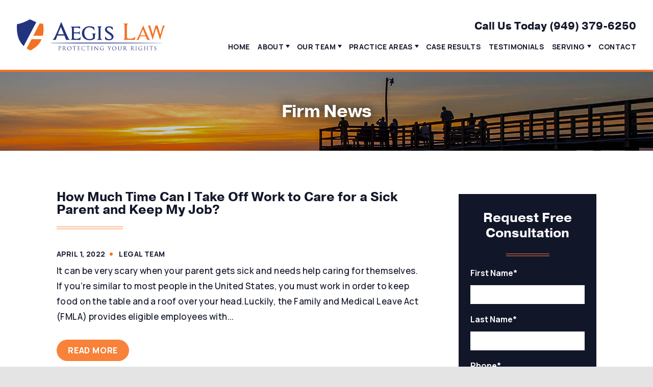

--- FILE ---
content_type: text/html; charset=UTF-8
request_url: https://www.aegislawfirm.com/blog/categories/news/page/2/
body_size: 120001
content:
<!DOCTYPE html>
<html lang="en-US">

<head>
  <meta charset="UTF-8" />
<script type="text/javascript">
var gform;gform||(document.addEventListener("gform_main_scripts_loaded",function(){gform.scriptsLoaded=!0}),window.addEventListener("DOMContentLoaded",function(){gform.domLoaded=!0}),gform={domLoaded:!1,scriptsLoaded:!1,initializeOnLoaded:function(o){gform.domLoaded&&gform.scriptsLoaded?o():!gform.domLoaded&&gform.scriptsLoaded?window.addEventListener("DOMContentLoaded",o):document.addEventListener("gform_main_scripts_loaded",o)},hooks:{action:{},filter:{}},addAction:function(o,n,r,t){gform.addHook("action",o,n,r,t)},addFilter:function(o,n,r,t){gform.addHook("filter",o,n,r,t)},doAction:function(o){gform.doHook("action",o,arguments)},applyFilters:function(o){return gform.doHook("filter",o,arguments)},removeAction:function(o,n){gform.removeHook("action",o,n)},removeFilter:function(o,n,r){gform.removeHook("filter",o,n,r)},addHook:function(o,n,r,t,i){null==gform.hooks[o][n]&&(gform.hooks[o][n]=[]);var e=gform.hooks[o][n];null==i&&(i=n+"_"+e.length),gform.hooks[o][n].push({tag:i,callable:r,priority:t=null==t?10:t})},doHook:function(n,o,r){var t;if(r=Array.prototype.slice.call(r,1),null!=gform.hooks[n][o]&&((o=gform.hooks[n][o]).sort(function(o,n){return o.priority-n.priority}),o.forEach(function(o){"function"!=typeof(t=o.callable)&&(t=window[t]),"action"==n?t.apply(null,r):r[0]=t.apply(null,r)})),"filter"==n)return r[0]},removeHook:function(o,n,t,i){var r;null!=gform.hooks[o][n]&&(r=(r=gform.hooks[o][n]).filter(function(o,n,r){return!!(null!=i&&i!=o.tag||null!=t&&t!=o.priority)}),gform.hooks[o][n]=r)}});
</script>

  <meta name="viewport" content="width=device-width, minimum-scale=1.0, maximum-scale=1.0">
  
  <link rel="profile" href="https://gmpg.org/xfn/11" />
  <link rel="pingback" href="https://www.aegislawfirm.com/xmlrpc.php" />

  <!--<link rel="stylesheet" href="https://www.aegislawfirm.com/wp-content/themes/aegis/style.css" />-->
  
  <link rel="preconnect" href="https://fonts.gstatic.com/" crossorigin>

  <style>
    @import url("https://use.typekit.net/glt6tqn.css");
    @import url('https://fonts.googleapis.com/css2?family=Manrope:wght@400;500;600;700;800&display=swap');
  </style>

  
  <style>
  @font-face {
    font-family: 'Montserrat';
    font-style: normal;
    font-weight: 300;
    font-display: swap;
    src: local('Montserrat Light'), local('Montserrat-Light'),
      url('') format('woff2');
  }

  @font-face {
    font-family: 'Montserrat';
    font-style: normal;
    font-weight: 400;
    font-display: swap;
    src: local('Montserrat Regular'), local('Montserrat-Regular'),
      url('') format('woff2');
  }

  @font-face {
    font-family: 'Montserrat';
    font-style: normal;
    font-weight: 600;
    font-display: swap;
    src: local('Montserrat SemiBold'), local('Montserrat-SemiBold'),
      url('') format('woff2');
  }

  @font-face {
    font-family: 'Montserrat';
    font-style: normal;
    font-weight: 700;
    font-display: swap;
    src: local('Montserrat Bold'), local('Montserrat-Bold'),
      url('') format('woff2');
  }

  @font-face {
    font-family: 'Frank Ruhl Libre';
    font-style: normal;
    font-weight: 400;
    font-display: swap;
    src: local('Frank Ruhl Libre Regular'), local('FrankRuhlLibre-Regular'),
      url('') format('woff2');
  }

  @font-face {
    font-family: 'Frank Ruhl Libre';
    font-style: normal;
    font-weight: 500;
    font-display: swap;
    src: local('Frank Ruhl Libre Medium'), local('FrankRuhlLibre-Medium'),
      url('') format('woff2');
  }

  @font-face {
    font-family: 'Frank Ruhl Libre';
    font-style: normal;
    font-weight: 700;
    font-display: swap;
    src: local('Frank Ruhl Libre Bold'), local('FrankRuhlLibre-Bold'),
      url('') format('woff2');
  }

    </style>

  
  <!-- <link rel="stylesheet" href="https://use.typekit.net/awx7ftp.css">-->

  <style>
  .review-container{width:100%}.review-container h2{text-align:center}.review-container h3{text-align:center;padding-bottom:30px}.review-left{width:48%;float:left;margin-right:4%}.review-right{width:48%;float:right;margin-right:0}.review-bottom{width:48%;float:none;margin:0 auto}.review-left img{display:block;margin:0 auto;padding-bottom:5px;height:54px;width:auto}.review-right img{display:block;margin:0 auto;padding-bottom:5px;height:54px;width:auto}.review-bottom img{display:block;margin:0 auto;padding-bottom:5px;height:54px;width:auto;padding-top:20px}.review-button{width:100%;display:block;font-size:14px;color:#fff;border-radius:6px;background-color:#0c3f59;text-align:center;padding:20px 0;text-decoration:none;font-family:helvetica}a.review-button:hover{color:#fff;background-color:#cf622d}.wistia-review{padding-top:40px}@media (max-width:767px){.review-left{width:100%;float:none;margin-right:0}.review-right{width:100%;float:none}.review-bottom{width:100%}.review-right img{padding-top:30px}.review-bottom img{padding-top:30px}}  </style>

  <meta name='robots' content='index, follow, max-image-preview:large, max-snippet:-1, max-video-preview:-1' />

	<!-- This site is optimized with the Yoast SEO plugin v19.3 - https://yoast.com/wordpress/plugins/seo/ -->
	<title>Firm News Archives | Page 2 of 63 | Aegis Law</title>
	<link rel="canonical" href="https://www.aegislawfirm.com/blog/categories/news/page/2/" />
	<link rel="prev" href="https://www.aegislawfirm.com/blog/categories/news/" />
	<link rel="next" href="https://www.aegislawfirm.com/blog/categories/news/page/3/" />
	<meta property="og:locale" content="en_US" />
	<meta property="og:type" content="article" />
	<meta property="og:title" content="Firm News Archives | Page 2 of 63 | Aegis Law" />
	<meta property="og:url" content="https://www.aegislawfirm.com/blog/categories/news/" />
	<meta property="og:site_name" content="Aegis Law" />
	<meta name="twitter:card" content="summary_large_image" />
	<script type="application/ld+json" class="yoast-schema-graph">{"@context":"https://schema.org","@graph":[{"@type":"WebSite","@id":"https://www.aegislawfirm.com/#website","url":"https://www.aegislawfirm.com/","name":"Aegis Law","description":"","potentialAction":[{"@type":"SearchAction","target":{"@type":"EntryPoint","urlTemplate":"https://www.aegislawfirm.com/?s={search_term_string}"},"query-input":"required name=search_term_string"}],"inLanguage":"en-US"},{"@type":"CollectionPage","@id":"https://www.aegislawfirm.com/blog/categories/news/","url":"https://www.aegislawfirm.com/blog/categories/news/page/2/","name":"Firm News Archives | Page 2 of 63 | Aegis Law","isPartOf":{"@id":"https://www.aegislawfirm.com/#website"},"breadcrumb":{"@id":"https://www.aegislawfirm.com/blog/categories/news/page/2/#breadcrumb"},"inLanguage":"en-US","potentialAction":[{"@type":"ReadAction","target":["https://www.aegislawfirm.com/blog/categories/news/page/2/"]}]},{"@type":"BreadcrumbList","@id":"https://www.aegislawfirm.com/blog/categories/news/page/2/#breadcrumb","itemListElement":[{"@type":"ListItem","position":1,"name":"Home","item":"https://www.aegislawfirm.com/"},{"@type":"ListItem","position":2,"name":"Firm News"}]}]}</script>
	<!-- / Yoast SEO plugin. -->


<link rel='dns-prefetch' href='//s.w.org' />
<link rel="alternate" type="application/rss+xml" title="Aegis Law &raquo; Firm News Category Feed" href="https://www.aegislawfirm.com/blog/categories/news/feed/" />
<style id='global-styles-inline-css' type='text/css'>
body{--wp--preset--color--black: #000000;--wp--preset--color--cyan-bluish-gray: #abb8c3;--wp--preset--color--white: #ffffff;--wp--preset--color--pale-pink: #f78da7;--wp--preset--color--vivid-red: #cf2e2e;--wp--preset--color--luminous-vivid-orange: #ff6900;--wp--preset--color--luminous-vivid-amber: #fcb900;--wp--preset--color--light-green-cyan: #7bdcb5;--wp--preset--color--vivid-green-cyan: #00d084;--wp--preset--color--pale-cyan-blue: #8ed1fc;--wp--preset--color--vivid-cyan-blue: #0693e3;--wp--preset--color--vivid-purple: #9b51e0;--wp--preset--gradient--vivid-cyan-blue-to-vivid-purple: linear-gradient(135deg,rgba(6,147,227,1) 0%,rgb(155,81,224) 100%);--wp--preset--gradient--light-green-cyan-to-vivid-green-cyan: linear-gradient(135deg,rgb(122,220,180) 0%,rgb(0,208,130) 100%);--wp--preset--gradient--luminous-vivid-amber-to-luminous-vivid-orange: linear-gradient(135deg,rgba(252,185,0,1) 0%,rgba(255,105,0,1) 100%);--wp--preset--gradient--luminous-vivid-orange-to-vivid-red: linear-gradient(135deg,rgba(255,105,0,1) 0%,rgb(207,46,46) 100%);--wp--preset--gradient--very-light-gray-to-cyan-bluish-gray: linear-gradient(135deg,rgb(238,238,238) 0%,rgb(169,184,195) 100%);--wp--preset--gradient--cool-to-warm-spectrum: linear-gradient(135deg,rgb(74,234,220) 0%,rgb(151,120,209) 20%,rgb(207,42,186) 40%,rgb(238,44,130) 60%,rgb(251,105,98) 80%,rgb(254,248,76) 100%);--wp--preset--gradient--blush-light-purple: linear-gradient(135deg,rgb(255,206,236) 0%,rgb(152,150,240) 100%);--wp--preset--gradient--blush-bordeaux: linear-gradient(135deg,rgb(254,205,165) 0%,rgb(254,45,45) 50%,rgb(107,0,62) 100%);--wp--preset--gradient--luminous-dusk: linear-gradient(135deg,rgb(255,203,112) 0%,rgb(199,81,192) 50%,rgb(65,88,208) 100%);--wp--preset--gradient--pale-ocean: linear-gradient(135deg,rgb(255,245,203) 0%,rgb(182,227,212) 50%,rgb(51,167,181) 100%);--wp--preset--gradient--electric-grass: linear-gradient(135deg,rgb(202,248,128) 0%,rgb(113,206,126) 100%);--wp--preset--gradient--midnight: linear-gradient(135deg,rgb(2,3,129) 0%,rgb(40,116,252) 100%);--wp--preset--duotone--dark-grayscale: url('#wp-duotone-dark-grayscale');--wp--preset--duotone--grayscale: url('#wp-duotone-grayscale');--wp--preset--duotone--purple-yellow: url('#wp-duotone-purple-yellow');--wp--preset--duotone--blue-red: url('#wp-duotone-blue-red');--wp--preset--duotone--midnight: url('#wp-duotone-midnight');--wp--preset--duotone--magenta-yellow: url('#wp-duotone-magenta-yellow');--wp--preset--duotone--purple-green: url('#wp-duotone-purple-green');--wp--preset--duotone--blue-orange: url('#wp-duotone-blue-orange');--wp--preset--font-size--small: 13px;--wp--preset--font-size--medium: 20px;--wp--preset--font-size--large: 36px;--wp--preset--font-size--x-large: 42px;}.has-black-color{color: var(--wp--preset--color--black) !important;}.has-cyan-bluish-gray-color{color: var(--wp--preset--color--cyan-bluish-gray) !important;}.has-white-color{color: var(--wp--preset--color--white) !important;}.has-pale-pink-color{color: var(--wp--preset--color--pale-pink) !important;}.has-vivid-red-color{color: var(--wp--preset--color--vivid-red) !important;}.has-luminous-vivid-orange-color{color: var(--wp--preset--color--luminous-vivid-orange) !important;}.has-luminous-vivid-amber-color{color: var(--wp--preset--color--luminous-vivid-amber) !important;}.has-light-green-cyan-color{color: var(--wp--preset--color--light-green-cyan) !important;}.has-vivid-green-cyan-color{color: var(--wp--preset--color--vivid-green-cyan) !important;}.has-pale-cyan-blue-color{color: var(--wp--preset--color--pale-cyan-blue) !important;}.has-vivid-cyan-blue-color{color: var(--wp--preset--color--vivid-cyan-blue) !important;}.has-vivid-purple-color{color: var(--wp--preset--color--vivid-purple) !important;}.has-black-background-color{background-color: var(--wp--preset--color--black) !important;}.has-cyan-bluish-gray-background-color{background-color: var(--wp--preset--color--cyan-bluish-gray) !important;}.has-white-background-color{background-color: var(--wp--preset--color--white) !important;}.has-pale-pink-background-color{background-color: var(--wp--preset--color--pale-pink) !important;}.has-vivid-red-background-color{background-color: var(--wp--preset--color--vivid-red) !important;}.has-luminous-vivid-orange-background-color{background-color: var(--wp--preset--color--luminous-vivid-orange) !important;}.has-luminous-vivid-amber-background-color{background-color: var(--wp--preset--color--luminous-vivid-amber) !important;}.has-light-green-cyan-background-color{background-color: var(--wp--preset--color--light-green-cyan) !important;}.has-vivid-green-cyan-background-color{background-color: var(--wp--preset--color--vivid-green-cyan) !important;}.has-pale-cyan-blue-background-color{background-color: var(--wp--preset--color--pale-cyan-blue) !important;}.has-vivid-cyan-blue-background-color{background-color: var(--wp--preset--color--vivid-cyan-blue) !important;}.has-vivid-purple-background-color{background-color: var(--wp--preset--color--vivid-purple) !important;}.has-black-border-color{border-color: var(--wp--preset--color--black) !important;}.has-cyan-bluish-gray-border-color{border-color: var(--wp--preset--color--cyan-bluish-gray) !important;}.has-white-border-color{border-color: var(--wp--preset--color--white) !important;}.has-pale-pink-border-color{border-color: var(--wp--preset--color--pale-pink) !important;}.has-vivid-red-border-color{border-color: var(--wp--preset--color--vivid-red) !important;}.has-luminous-vivid-orange-border-color{border-color: var(--wp--preset--color--luminous-vivid-orange) !important;}.has-luminous-vivid-amber-border-color{border-color: var(--wp--preset--color--luminous-vivid-amber) !important;}.has-light-green-cyan-border-color{border-color: var(--wp--preset--color--light-green-cyan) !important;}.has-vivid-green-cyan-border-color{border-color: var(--wp--preset--color--vivid-green-cyan) !important;}.has-pale-cyan-blue-border-color{border-color: var(--wp--preset--color--pale-cyan-blue) !important;}.has-vivid-cyan-blue-border-color{border-color: var(--wp--preset--color--vivid-cyan-blue) !important;}.has-vivid-purple-border-color{border-color: var(--wp--preset--color--vivid-purple) !important;}.has-vivid-cyan-blue-to-vivid-purple-gradient-background{background: var(--wp--preset--gradient--vivid-cyan-blue-to-vivid-purple) !important;}.has-light-green-cyan-to-vivid-green-cyan-gradient-background{background: var(--wp--preset--gradient--light-green-cyan-to-vivid-green-cyan) !important;}.has-luminous-vivid-amber-to-luminous-vivid-orange-gradient-background{background: var(--wp--preset--gradient--luminous-vivid-amber-to-luminous-vivid-orange) !important;}.has-luminous-vivid-orange-to-vivid-red-gradient-background{background: var(--wp--preset--gradient--luminous-vivid-orange-to-vivid-red) !important;}.has-very-light-gray-to-cyan-bluish-gray-gradient-background{background: var(--wp--preset--gradient--very-light-gray-to-cyan-bluish-gray) !important;}.has-cool-to-warm-spectrum-gradient-background{background: var(--wp--preset--gradient--cool-to-warm-spectrum) !important;}.has-blush-light-purple-gradient-background{background: var(--wp--preset--gradient--blush-light-purple) !important;}.has-blush-bordeaux-gradient-background{background: var(--wp--preset--gradient--blush-bordeaux) !important;}.has-luminous-dusk-gradient-background{background: var(--wp--preset--gradient--luminous-dusk) !important;}.has-pale-ocean-gradient-background{background: var(--wp--preset--gradient--pale-ocean) !important;}.has-electric-grass-gradient-background{background: var(--wp--preset--gradient--electric-grass) !important;}.has-midnight-gradient-background{background: var(--wp--preset--gradient--midnight) !important;}.has-small-font-size{font-size: var(--wp--preset--font-size--small) !important;}.has-medium-font-size{font-size: var(--wp--preset--font-size--medium) !important;}.has-large-font-size{font-size: var(--wp--preset--font-size--large) !important;}.has-x-large-font-size{font-size: var(--wp--preset--font-size--x-large) !important;}
</style>
<link rel='stylesheet' id='gform_basic-css'  href='https://www.aegislawfirm.com/wp-content/plugins/gravityforms/assets/css/dist/basic.min.css?ver=2.8.9' type='text/css' media='all' />
<link rel='stylesheet' id='gform_theme_components-css'  href='https://www.aegislawfirm.com/wp-content/plugins/gravityforms/assets/css/dist/theme-components.min.css?ver=2.8.9' type='text/css' media='all' />
<link rel='stylesheet' id='gform_theme_ie11-css'  href='https://www.aegislawfirm.com/wp-content/plugins/gravityforms/assets/css/dist/theme-ie11.min.css?ver=2.8.9' type='text/css' media='all' />
<link rel='stylesheet' id='gform_theme-css'  href='https://www.aegislawfirm.com/wp-content/plugins/gravityforms/assets/css/dist/theme.min.css?ver=2.8.9' type='text/css' media='all' />
<link rel='stylesheet' id='styles-main-css'  href='https://www.aegislawfirm.com/wp-content/themes/aegis/style.css' type='text/css' media='all' />
<script type='text/javascript' src='https://www.aegislawfirm.com/wp-includes/js/jquery/jquery.min.js?ver=3.6.0' id='jquery-core-js'></script>
<script type='text/javascript' src='https://www.aegislawfirm.com/wp-includes/js/jquery/jquery-migrate.min.js?ver=3.3.2' id='jquery-migrate-js'></script>
<link rel="https://api.w.org/" href="https://www.aegislawfirm.com/wp-json/" /><link rel="alternate" type="application/json" href="https://www.aegislawfirm.com/wp-json/wp/v2/categories/65" /><link rel="EditURI" type="application/rsd+xml" title="RSD" href="https://www.aegislawfirm.com/xmlrpc.php?rsd" />
<link rel="wlwmanifest" type="application/wlwmanifest+xml" href="https://www.aegislawfirm.com/wp-includes/wlwmanifest.xml" /> 
<meta name="generator" content="WordPress 6.0.11" />
<link rel="icon" href="https://www.aegislawfirm.com/wp-content/uploads/2022/04/favicon-150x150.png" sizes="32x32" />
<link rel="icon" href="https://www.aegislawfirm.com/wp-content/uploads/2022/04/favicon-300x300.png" sizes="192x192" />
<link rel="apple-touch-icon" href="https://www.aegislawfirm.com/wp-content/uploads/2022/04/favicon-300x300.png" />
<meta name="msapplication-TileImage" content="https://www.aegislawfirm.com/wp-content/uploads/2022/04/favicon-300x300.png" />

  <script type="application/ld+json">
{
  "@context": {
    "@vocab": "http://schema.org/"
  },
  "@graph": [
    {
      "@type": "Organization",
      "@id": "https://www.aegislawfirm.com/#organization",
      "name": "Aegis Law Firm",
      "url": "https://www.aegislawfirm.com/",
      "logo": "https://www.aegislawfirm.com/wp-content/uploads/2022/04/logo-main-1.svg",
      "sameAs": [
        "https://www.facebook.com/AegisLawFirm/",
        "https://patch.com/california/orange-county/business/listing/463624/aegis-law-firm",
        "https://lawyers.findlaw.com/california/irvine/3403271_1/",
        "https://profiles.superlawyers.com/california/irvine/lawfirm/aegis-law-firm/731c5a49-2373-4e28-897e-af333d85bffa.html",
        "https://www.linkedin.com/company/aegis-law-firm/"
      ]
    },
    {
      "@type": "LegalService",
      "parentOrganization": {
        "name": "Aegis Law Firm"
      },
      "@id": "https://www.aegislawfirm.com/#irvine",
      "name": "Aegis Law Firm",
      "address": {
        "@type": "PostalAddress",
        "streetAddress": "9811 Irvine Center Dr #100",
        "addressLocality": "Irvine",
        "addressRegion": "CA",
        "postalCode": "92618",
        "telephone": "+19493796250",
        "addressCountry": "US"
      },
      "openingHours": [
        "Mo-Fr 8:30-17:30"
      ],
      "priceRange": "Contingency",
      "image": "https://www.aegislawfirm.com/wp-content/uploads/2022/04/logo-main-1.svg",
      "hasMap": "https://maps.app.goo.gl/1tMc7N6kdo737Lbp7"
    }
  ]
}
</script>
<meta name="trustpilot-one-time-domain-verification-id" content="28a3c18f-229c-49fc-b69a-da9732d9d554"/>

<!-- Global site tag (gtag.js) - Google Analytics -->
<script async src="https://www.googletagmanager.com/gtag/js?id=UA-100739251-1"></script>
<script>
  window.dataLayer = window.dataLayer || [];
  function gtag(){dataLayer.push(arguments);}
  gtag('js', new Date());

  gtag('config', 'UA-100739251-1');
</script>

<!-- Google tag (gtag.js) -->
<script async src="https://www.googletagmanager.com/gtag/js?id=G-RWT1NDGCB4"></script>
<script>
  window.dataLayer = window.dataLayer || [];
  function gtag(){dataLayer.push(arguments);}
  gtag('js', new Date());

  gtag('config', 'G-RWT1NDGCB4');
</script>

<script type="text/javascript">
        var _ss = _ss || [];
    _ss.push(['_setDomain', 'https://koi-3QNP394SFA.marketingautomation.services/net']);
    _ss.push(['_setAccount', 'KOI-4MJH0W4TVS']);
    _ss.push(['_trackPageView']);
    window._pa = window._pa || {};
    // _pa.orderId = "myOrderId"; // OPTIONAL: attach unique conversion identifier to conversions
    // _pa.revenue = "19.99"; // OPTIONAL: attach dynamic purchase values to conversions
    // _pa.productId = "myProductId"; // OPTIONAL: Include product ID for use with dynamic ads
(function() {
    var ss = document.createElement('script');
    ss.type = 'text/javascript'; ss.async = true;
    ss.src = ('https:' == document.location.protocol ? 'https://' : 'http://') + 'koi-3QNP394SFA.marketingautomation.services/client/ss.js?ver=2.4.0';
    var scr = document.getElementsByTagName('script')[0];
    scr.parentNode.insertBefore(ss, scr);
})();
</script>

<!-- Meta Pixel Code -->
<script>
  !function(f,b,e,v,n,t,s)
  {if(f.fbq)return;n=f.fbq=function(){n.callMethod?
  n.callMethod.apply(n,arguments):n.queue.push(arguments)};
  if(!f._fbq)f._fbq=n;n.push=n;n.loaded=!0;n.version='2.0';
  n.queue=[];t=b.createElement(e);t.async=!0;
  t.src=v;s=b.getElementsByTagName(e)[0];
  s.parentNode.insertBefore(t,s)}(window, document,'script',
  'https://connect.facebook.net/en_US/fbevents.js');
  fbq('init', '322319491794931');
  fbq('track', 'PageView');
</script>
<noscript>
  <img height="1" width="1" style="display:none" src="https://www.facebook.com/tr?id=322319491794931&ev=PageView&noscript=1"/>
</noscript>
<!-- End Meta Pixel Code -->

<script type="application/ld+json">
{
  "@context": "https://schema.org/", 
  "@type": "Product", 
  "name": "Aegis Law Firm",
  "image": "https://aegislawfirm.com/wp-content/uploads/2022/04/logo-main-1.svg",
  "aggregateRating": {
    "@type": "AggregateRating",
    "ratingValue": "5",
    "bestRating": "5",
    "worstRating": "1",
    "ratingCount": "19"
  }
}
</script>

<!-- remarketing -->
<script data-obct type = "text/javascript">
/** DO NOT MODIFY THIS CODE**/
!function(_window,_document){
var OB_ADV_ID = '00f5252222b21868ad57b817e76577516f';
if(_window.obApi){var toArray = function(object){return Object.prototype.toString.call(object) === '[object Array]'?object:[object];};_window.obApi.marketerId = toArray(_window.obApi.marketerId).concat(toArray(OB_ADV_ID));return;}
var api = _window.obApi = function(){api.dispatch ? api.dispatch.apply(api,arguments) : api.queue.push(arguments);};api.version = '1.1';api.loaded = true;api.marketerId = OB_ADV_ID;api.queue = [];var tag = _document.createElement('script');tag.async = true;tag.src = '//amplify.outbrain.com/cp/obtp.js';tag.type = 'text/javascript';var script = _document.getElementsByTagName('script')[0];script.parentNode.insertBefore(tag,script);}(window,document);
obApi('track','PAGE_VIEW');
</script>


<script data-obct type = "text/javascript">
 /** DO NOT MODIFY THIS CODE**/
 !function(_window, _document) {
  var OB_ADV_ID = '00f5252222b21868ad57b817e76577516f';
  if (_window.obApi) {
   var toArray = function(object) {
    return Object.prototype.toString.call(object) === '[object Array]' ? object : [object];
   };
   _window.obApi.marketerId = toArray(_window.obApi.marketerId).concat(toArray(OB_ADV_ID));
   return;
  }
  var api = _window.obApi = function() {
   api.dispatch ? api.dispatch.apply(api, arguments) : api.queue.push(arguments);
  };
  api.version = '1.1';
  api.loaded = true;
  api.marketerId = OB_ADV_ID;
  api.queue = [];
  var tag = _document.createElement('script');
  tag.async = true;
  tag.src = '//amplify.outbrain.com/cp/obtp.js';
  tag.type = 'text/javascript';
  var script = _document.getElementsByTagName('script')[0];
  script.parentNode.insertBefore(tag, script);
 }(window, document);

 obApi('track', 'PAGE_VIEW');
</script>

<!-- Google Tag Manager -->
<script>(function(w,d,s,l,i){w[l]=w[l]||[];w[l].push({'gtm.start':
new Date().getTime(),event:'gtm.js'});var f=d.getElementsByTagName(s)[0],
j=d.createElement(s),dl=l!='dataLayer'?'&l='+l:'';j.async=true;j.src=
'https://www.googletagmanager.com/gtm.js?id='+i+dl;f.parentNode.insertBefore(j,f);
})(window,document,'script','dataLayer','GTM-PXQ29XNN');</script>
<!-- End Google Tag Manager -->

<script>!function(s,a,e,v,n,t,z){if(s.saq)return;n=s.saq=function(){n.callMethod?n.callMethod.apply(n,arguments):n.queue.push(arguments)};if(!s._saq)s._saq=n;n.push=n;n.loaded=!0;n.version='1.0';n.queue=[];t=a.createElement(e);t.async=!0;t.src=v;z=a.getElementsByTagName(e)[0];z.parentNode.insertBefore(t,z)}(window,document,'script','https://tags.srv.stackadapt.com/events.js');saq('ts', 'VrH7JZ5lCiEU18X1DWShBA');</script>

<meta name="trustpilot-one-time-domain-verification-id" content="28a3c18f-229c-49fc-b69a-da9732d9d554"/>
  

  

</head>

<body data-rsssl=1 class="archive paged category category-news category-65 paged-2 category-paged-2 post-how-much-time-can-i-take-off-work-to-care-for-a-sick-parent-and-keep-my-job">

  
  <header>

	<div id='header_inner'>
	
		<div id='header_left'>

			
			<a id="logo" href="https://www.aegislawfirm.com">

				
									
					<img src="https://www.aegislawfirm.com/wp-content/uploads/2022/04/logo-main-1.svg" alt="Aegis Law logo" />

				
			</a><!-- logo -->
		
		</div><!-- header_left -->

		<div id='header_right'>
			
			<div class='header_title_wrapper'>
			
				<span class="header_title_sml"><a class='button_two' href="https://www.aegislawfirm.com/espanol">Habla Español</a></span><!-- header_title_sml -->

				<span class='header_title_lrg'>
					<span>Call Us Today</span> <a href="tel:+19493796250">(949) 379-6250</a></span><!-- header_title_lrg -->
			
			</div><!-- header_title_wrapper -->

			<nav>
				<div class="menu-header"><ul id="menu-main-menu" class="menu"><li id="menu-item-70" class="menu-item menu-item-type-post_type menu-item-object-page menu-item-home menu-item-70"><a href="https://www.aegislawfirm.com/">Home</a></li>
<li id="menu-item-3376" class="menu-item menu-item-type-custom menu-item-object-custom menu-item-has-children menu-item-3376"><a href="#">About</a>
<ul class="sub-menu">
	<li id="menu-item-3146" class="menu-item menu-item-type-post_type menu-item-object-page menu-item-3146"><a href="https://www.aegislawfirm.com/about-us/">Our Firm</a></li>
	<li id="menu-item-191" class="menu-item menu-item-type-post_type menu-item-object-page current_page_parent menu-item-191"><a href="https://www.aegislawfirm.com/blog/">Blog</a></li>
</ul>
</li>
<li id="menu-item-3147" class="menu-item menu-item-type-post_type menu-item-object-page menu-item-has-children menu-item-3147"><a href="https://www.aegislawfirm.com/about-us/attorneys/">Our Team</a>
<ul class="sub-menu">
	<li id="menu-item-5343" class="menu-item menu-item-type-post_type menu-item-object-page menu-item-5343"><a href="https://www.aegislawfirm.com/about-us/attorneys/kashif-haque/">Kashif Haque</a></li>
	<li id="menu-item-5344" class="menu-item menu-item-type-post_type menu-item-object-page menu-item-5344"><a href="https://www.aegislawfirm.com/about-us/attorneys/samuel-a-wong/">Samuel A. Wong</a></li>
	<li id="menu-item-5342" class="menu-item menu-item-type-post_type menu-item-object-page menu-item-5342"><a href="https://www.aegislawfirm.com/about-us/attorneys/jessica-l-campbell/">Jessica L. Campbell</a></li>
	<li id="menu-item-5346" class="menu-item menu-item-type-post_type menu-item-object-page menu-item-5346"><a href="https://www.aegislawfirm.com/about-us/attorneys/carolyn-bell/">Carolyn Bell</a></li>
	<li id="menu-item-5345" class="menu-item menu-item-type-post_type menu-item-object-page menu-item-5345"><a href="https://www.aegislawfirm.com/about-us/attorneys/">View All+</a></li>
</ul>
</li>
<li id="menu-item-82" class="menu-item menu-item-type-custom menu-item-object-custom menu-item-has-children menu-item-82"><a>Practice Areas</a>
<ul class="sub-menu">
	<li id="menu-item-5673" class="menu-item menu-item-type-post_type menu-item-object-page menu-item-home menu-item-5673"><a href="https://www.aegislawfirm.com/">Employment Law</a></li>
	<li id="menu-item-3515" class="menu-item menu-item-type-post_type menu-item-object-page menu-item-3515"><a href="https://www.aegislawfirm.com/practice-areas/sexual-harassment-abuse/">Sexual Harassment</a></li>
	<li id="menu-item-5098" class="menu-item menu-item-type-post_type menu-item-object-page menu-item-5098"><a href="https://www.aegislawfirm.com/practice-areas/overtime-pay/">Unpaid Overtime</a></li>
	<li id="menu-item-3620" class="menu-item menu-item-type-post_type menu-item-object-page menu-item-3620"><a href="https://www.aegislawfirm.com/practice-areas/wage-and-hour-law/">Wage &#038; Hour Law</a></li>
	<li id="menu-item-5674" class="menu-item menu-item-type-custom menu-item-object-custom menu-item-5674"><a href="https://www.aegislawfirm.com/practice-areas/orange-county-discrimination-attorney/">Workplace Discrimination</a></li>
	<li id="menu-item-3513" class="menu-item menu-item-type-post_type menu-item-object-page menu-item-3513"><a href="https://www.aegislawfirm.com/practice-areas/wrongful-termination/">Wrongful Termination</a></li>
	<li id="menu-item-106" class="view_all menu-item menu-item-type-post_type menu-item-object-page menu-item-106"><a href="https://www.aegislawfirm.com/practice-areas/">View All+</a></li>
</ul>
</li>
<li id="menu-item-75" class="menu-item menu-item-type-post_type menu-item-object-page menu-item-75"><a href="https://www.aegislawfirm.com/case-results/">Case Results</a></li>
<li id="menu-item-76" class="menu-item menu-item-type-post_type menu-item-object-page menu-item-76"><a href="https://www.aegislawfirm.com/reviews/">Testimonials</a></li>
<li id="menu-item-3375" class="menu-item menu-item-type-custom menu-item-object-custom menu-item-has-children menu-item-3375"><a href="#">Serving</a>
<ul class="sub-menu">
	<li id="menu-item-3546" class="menu-item menu-item-type-post_type menu-item-object-page menu-item-3546"><a href="https://www.aegislawfirm.com/practice-areas/">Orange County</a></li>
	<li id="menu-item-3511" class="menu-item menu-item-type-post_type menu-item-object-page menu-item-3511"><a href="https://www.aegislawfirm.com/los-angeles-employment-law/">Los Angeles</a></li>
	<li id="menu-item-3509" class="menu-item menu-item-type-post_type menu-item-object-page menu-item-3509"><a href="https://www.aegislawfirm.com/anaheim-employment-law-attorneys/">Anaheim</a></li>
	<li id="menu-item-4090" class="menu-item menu-item-type-post_type menu-item-object-page menu-item-4090"><a href="https://www.aegislawfirm.com/fresno-employment-lawyer/">Fresno</a></li>
	<li id="menu-item-3510" class="menu-item menu-item-type-post_type menu-item-object-page menu-item-3510"><a href="https://www.aegislawfirm.com/irvine-employment-lawyers/">Irvine</a></li>
	<li id="menu-item-4093" class="menu-item menu-item-type-post_type menu-item-object-page menu-item-4093"><a href="https://www.aegislawfirm.com/long-beach-employment-lawyer/">Long Beach</a></li>
	<li id="menu-item-3547" class="menu-item menu-item-type-post_type menu-item-object-page menu-item-3547"><a href="https://www.aegislawfirm.com/riverside-employment-lawyer/">Riverside</a></li>
	<li id="menu-item-4092" class="menu-item menu-item-type-post_type menu-item-object-page menu-item-4092"><a href="https://www.aegislawfirm.com/sacramento-employment-lawyer/">Sacramento</a></li>
	<li id="menu-item-3548" class="menu-item menu-item-type-post_type menu-item-object-page menu-item-3548"><a href="https://www.aegislawfirm.com/san-bernardino-employment-law/">San Bernardino</a></li>
	<li id="menu-item-4091" class="menu-item menu-item-type-post_type menu-item-object-page menu-item-4091"><a href="https://www.aegislawfirm.com/san-diego-employment-lawyer/">San Diego</a></li>
	<li id="menu-item-5538" class="menu-item menu-item-type-post_type menu-item-object-page menu-item-5538"><a href="https://www.aegislawfirm.com/santa-ana-employment-law-attorney/">Santa Ana</a></li>
</ul>
</li>
<li id="menu-item-78" class="menu-item menu-item-type-post_type menu-item-object-page menu-item-78"><a href="https://www.aegislawfirm.com/contact-us/">Contact</a></li>
</ul></div>		
				<div id='menu_wrapper2' class="menu_wrapper">
				
					<span></span>
					<span></span>
			
				</div><!-- menu_wrapper -->

			</nav>

		</div><!-- header_right -->
	
	</div><!-- header_inner -->		

	<div id='menu_wrapper' class="menu_wrapper">
			
			<span></span>
			<span></span>
		
	</div><!-- menu_wrapper -->

</header>

<div id="internal_main">


	<div id='two_col_template_with_banner'>
	
	<div id="internal_banner">
		
		<div id="internal_banner_content">
			
		
				<span class="banner_title">Firm News</span><!-- banner_title -->

		
		
			<a class="button internal_button" href="#consultation">

				<span>Request A Free Consultation</span>

			</a>

					
		</div><!-- internal_banner_content -->
		
						
				
			<img id="internal_hero" src="https://www.aegislawfirm.com/wp-content/uploads/2022/04/int-hero-hd.jpg" alt="Sunset on a pier in Orange County"/><!-- internal_hero -->
		
				
	</div><!-- internal_banner -->

	</div><!-- two_col_template_with_banner -->

		
	<div class="page_container two_col">
		
		<div class="page_content">

			<div class='page_content_inner'>
			
			

<div id="blog_feed">


	<div class="blog_post">

				
			<h1 class="blog_header"><a href="https://www.aegislawfirm.com/blog/2022/04/how-much-time-can-i-take-off-work-to-care-for-a-sick-parent-and-keep-my-job/">How Much Time Can I Take Off Work to Care for a Sick Parent and Keep My Job?</a></h1>
		
		
		<span class='double_line'></span><!-- double_line -->
		
		<div class="blog_meta">
		
			<span class="date">April 1, 2022</span>

			<span class="author">Legal Team</span>
			
		</div><!-- blog_meta -->
		
		<div class="blog_content content">
			
			It can be very scary when your parent gets sick and needs help caring for themselves. If you’re similar to most people in the United States, you must work in order to keep food on the table and a roof over your head.Luckily, the Family and Medical Leave Act (FMLA) provides eligible employees with...		
		</div><!-- blog_content -->
		
		<a class="button read_more" href="https://www.aegislawfirm.com/blog/2022/04/how-much-time-can-i-take-off-work-to-care-for-a-sick-parent-and-keep-my-job/">Read More</a>
			
			
	</div><!-- blog_post -->
			

	<div class="blog_post">

				
			<h1 class="blog_header"><a href="https://www.aegislawfirm.com/blog/2022/03/can-my-employer-fire-me-for-taking-time-off-to-give-birth/">Can My Employer Fire Me For Taking Time Off to Give Birth?</a></h1>
		
		
		<span class='double_line'></span><!-- double_line -->
		
		<div class="blog_meta">
		
			<span class="date">March 1, 2022</span>

			<span class="author">Legal Team</span>
			
		</div><!-- blog_meta -->
		
		<div class="blog_content content">
			
			If you are considering having children or are actively pregnant, you may question whether or not your employer is legally allowed to fire you for taking time off to give birth. This is a fair question and common among new working parents. Read on to learn the answer.The Law Protects New ParentsAccording to the...		
		</div><!-- blog_content -->
		
		<a class="button read_more" href="https://www.aegislawfirm.com/blog/2022/03/can-my-employer-fire-me-for-taking-time-off-to-give-birth/">Read More</a>
			
			
	</div><!-- blog_post -->
			

	<div class="blog_post">

				
			<h1 class="blog_header"><a href="https://www.aegislawfirm.com/blog/2022/01/is-my-job-protected-if-i-take-a-medical-leave-of-absence/">Is My Job Protected If I Take a Medical Leave of Absence?</a></h1>
		
		
		<span class='double_line'></span><!-- double_line -->
		
		<div class="blog_meta">
		
			<span class="date">January 31, 2022</span>

			<span class="author">Legal Team</span>
			
		</div><!-- blog_meta -->
		
		<div class="blog_content content">
			
			In short, the answer is yes. Your job should be protected under the Family and Medical Leave Act (FMLA). Read on to learn more about the protections offered to employees under the FMLA.If You Are Eligible for Leave Under the FMLA, Your Job Is ProtectedThe FMLA protects eligible employees from being fired for taking...		
		</div><!-- blog_content -->
		
		<a class="button read_more" href="https://www.aegislawfirm.com/blog/2022/01/is-my-job-protected-if-i-take-a-medical-leave-of-absence/">Read More</a>
			
			
	</div><!-- blog_post -->
			

	<div class="blog_post">

				
			<h1 class="blog_header"><a href="https://www.aegislawfirm.com/blog/2022/01/what-is-the-family-and-medical-leave-act-fmla/">What Is the Family and Medical Leave Act (FMLA)?</a></h1>
		
		
		<span class='double_line'></span><!-- double_line -->
		
		<div class="blog_meta">
		
			<span class="date">January 31, 2022</span>

			<span class="author">Legal Team</span>
			
		</div><!-- blog_meta -->
		
		<div class="blog_content content">
			
			As an employee, you may wonder if your job is protected if you have to take a leave of absence for a family or medical purpose. Rightly so, as your work is your livelihood and you may also depend on your job for health insurance.Read on to learn about how the Family and Medical...		
		</div><!-- blog_content -->
		
		<a class="button read_more" href="https://www.aegislawfirm.com/blog/2022/01/what-is-the-family-and-medical-leave-act-fmla/">Read More</a>
			
			
	</div><!-- blog_post -->
			

	<div class="blog_post">

				
			<h1 class="blog_header"><a href="https://www.aegislawfirm.com/blog/2021/12/2-real-life-examples-of-workplace-disability-discrimination/">2 Real-Life Examples of Workplace Disability Discrimination</a></h1>
		
		
		<span class='double_line'></span><!-- double_line -->
		
		<div class="blog_meta">
		
			<span class="date">December 21, 2021</span>

			<span class="author">Legal Team</span>
			
		</div><!-- blog_meta -->
		
		<div class="blog_content content">
			
			Workplace disability discrimination in any form is unacceptable. Among other regulations, the Americans with Disabilities Act (ADA) protects workers in the United States from being discriminated against at work.To better understand what can constitute workplace disability discrimination, we’ve put together two examples of real-life instances in which workers were discriminated against based on their...		
		</div><!-- blog_content -->
		
		<a class="button read_more" href="https://www.aegislawfirm.com/blog/2021/12/2-real-life-examples-of-workplace-disability-discrimination/">Read More</a>
			
			
	</div><!-- blog_post -->
			


</div><!-- blog_feed -->

<div class="paged_wrapper"><div class="navigation"><ul>
<li><a href="https://www.aegislawfirm.com/blog/categories/news/">1</a></li>
<li class="active"><a href="https://www.aegislawfirm.com/blog/categories/news/page/2/">2</a></li>
<li><a href="https://www.aegislawfirm.com/blog/categories/news/page/3/">3</a></li>
<li><a href="https://www.aegislawfirm.com/blog/categories/news/page/4/">4</a></li>
<li>…</li>
<li><a href="https://www.aegislawfirm.com/blog/categories/news/page/63/">63</a></li>
</ul></div></div>


			
			</div><!-- page_content_inner -->
			
		</div><!-- page_content -->

		<div class="sidebar_wrapper">

	<div id='sidebar_form' class='sidebar_form'>

	<span class='sidebar_form_title'>Request Free Consultation</span><!-- sidebar_form_title -->

	<span class='double_line'></span><!-- double_line -->

	<script type="text/javascript"></script>
                <div class='gf_browser_chrome gform_wrapper gravity-theme gform-theme--no-framework' data-form-theme='gravity-theme' data-form-index='0' id='gform_wrapper_4' ><style>#gform_wrapper_4[data-form-index="0"].gform-theme,[data-parent-form="4_0"]{--gf-color-primary: #204ce5;--gf-color-primary-rgb: 32, 76, 229;--gf-color-primary-contrast: #fff;--gf-color-primary-contrast-rgb: 255, 255, 255;--gf-color-primary-darker: #001AB3;--gf-color-primary-lighter: #527EFF;--gf-color-secondary: #fff;--gf-color-secondary-rgb: 255, 255, 255;--gf-color-secondary-contrast: #112337;--gf-color-secondary-contrast-rgb: 17, 35, 55;--gf-color-secondary-darker: #F5F5F5;--gf-color-secondary-lighter: #FFFFFF;--gf-color-out-ctrl-light: rgba(17, 35, 55, 0.1);--gf-color-out-ctrl-light-rgb: 17, 35, 55;--gf-color-out-ctrl-light-darker: rgba(104, 110, 119, 0.35);--gf-color-out-ctrl-light-lighter: #F5F5F5;--gf-color-out-ctrl-dark: #585e6a;--gf-color-out-ctrl-dark-rgb: 88, 94, 106;--gf-color-out-ctrl-dark-darker: #112337;--gf-color-out-ctrl-dark-lighter: rgba(17, 35, 55, 0.65);--gf-color-in-ctrl: #fff;--gf-color-in-ctrl-rgb: 255, 255, 255;--gf-color-in-ctrl-contrast: #112337;--gf-color-in-ctrl-contrast-rgb: 17, 35, 55;--gf-color-in-ctrl-darker: #F5F5F5;--gf-color-in-ctrl-lighter: #FFFFFF;--gf-color-in-ctrl-primary: #204ce5;--gf-color-in-ctrl-primary-rgb: 32, 76, 229;--gf-color-in-ctrl-primary-contrast: #fff;--gf-color-in-ctrl-primary-contrast-rgb: 255, 255, 255;--gf-color-in-ctrl-primary-darker: #001AB3;--gf-color-in-ctrl-primary-lighter: #527EFF;--gf-color-in-ctrl-light: rgba(17, 35, 55, 0.1);--gf-color-in-ctrl-light-rgb: 17, 35, 55;--gf-color-in-ctrl-light-darker: rgba(104, 110, 119, 0.35);--gf-color-in-ctrl-light-lighter: #F5F5F5;--gf-color-in-ctrl-dark: #585e6a;--gf-color-in-ctrl-dark-rgb: 88, 94, 106;--gf-color-in-ctrl-dark-darker: #112337;--gf-color-in-ctrl-dark-lighter: rgba(17, 35, 55, 0.65);--gf-radius: 3px;--gf-font-size-secondary: 14px;--gf-font-size-tertiary: 13px;--gf-icon-ctrl-number: url("data:image/svg+xml,%3Csvg width='8' height='14' viewBox='0 0 8 14' fill='none' xmlns='http://www.w3.org/2000/svg'%3E%3Cpath fill-rule='evenodd' clip-rule='evenodd' d='M4 0C4.26522 5.96046e-08 4.51957 0.105357 4.70711 0.292893L7.70711 3.29289C8.09763 3.68342 8.09763 4.31658 7.70711 4.70711C7.31658 5.09763 6.68342 5.09763 6.29289 4.70711L4 2.41421L1.70711 4.70711C1.31658 5.09763 0.683417 5.09763 0.292893 4.70711C-0.0976311 4.31658 -0.097631 3.68342 0.292893 3.29289L3.29289 0.292893C3.48043 0.105357 3.73478 0 4 0ZM0.292893 9.29289C0.683417 8.90237 1.31658 8.90237 1.70711 9.29289L4 11.5858L6.29289 9.29289C6.68342 8.90237 7.31658 8.90237 7.70711 9.29289C8.09763 9.68342 8.09763 10.3166 7.70711 10.7071L4.70711 13.7071C4.31658 14.0976 3.68342 14.0976 3.29289 13.7071L0.292893 10.7071C-0.0976311 10.3166 -0.0976311 9.68342 0.292893 9.29289Z' fill='rgba(17, 35, 55, 0.65)'/%3E%3C/svg%3E");--gf-icon-ctrl-select: url("data:image/svg+xml,%3Csvg width='10' height='6' viewBox='0 0 10 6' fill='none' xmlns='http://www.w3.org/2000/svg'%3E%3Cpath fill-rule='evenodd' clip-rule='evenodd' d='M0.292893 0.292893C0.683417 -0.097631 1.31658 -0.097631 1.70711 0.292893L5 3.58579L8.29289 0.292893C8.68342 -0.0976311 9.31658 -0.0976311 9.70711 0.292893C10.0976 0.683417 10.0976 1.31658 9.70711 1.70711L5.70711 5.70711C5.31658 6.09763 4.68342 6.09763 4.29289 5.70711L0.292893 1.70711C-0.0976311 1.31658 -0.0976311 0.683418 0.292893 0.292893Z' fill='rgba(17, 35, 55, 0.65)'/%3E%3C/svg%3E");--gf-icon-ctrl-search: url("data:image/svg+xml,%3Csvg version='1.1' xmlns='http://www.w3.org/2000/svg' width='640' height='640'%3E%3Cpath d='M256 128c-70.692 0-128 57.308-128 128 0 70.691 57.308 128 128 128 70.691 0 128-57.309 128-128 0-70.692-57.309-128-128-128zM64 256c0-106.039 85.961-192 192-192s192 85.961 192 192c0 41.466-13.146 79.863-35.498 111.248l154.125 154.125c12.496 12.496 12.496 32.758 0 45.254s-32.758 12.496-45.254 0L367.248 412.502C335.862 434.854 297.467 448 256 448c-106.039 0-192-85.962-192-192z' fill='rgba(17, 35, 55, 0.65)'/%3E%3C/svg%3E");--gf-label-space-y-secondary: var(--gf-label-space-y-md-secondary);--gf-ctrl-border-color: #686e77;--gf-ctrl-size: var(--gf-ctrl-size-md);--gf-ctrl-label-color-primary: #112337;--gf-ctrl-label-color-secondary: #112337;--gf-ctrl-choice-size: var(--gf-ctrl-choice-size-md);--gf-ctrl-checkbox-check-size: var(--gf-ctrl-checkbox-check-size-md);--gf-ctrl-radio-check-size: var(--gf-ctrl-radio-check-size-md);--gf-ctrl-btn-font-size: var(--gf-ctrl-btn-font-size-md);--gf-ctrl-btn-padding-x: var(--gf-ctrl-btn-padding-x-md);--gf-ctrl-btn-size: var(--gf-ctrl-btn-size-md);--gf-ctrl-btn-border-color-secondary: #686e77;--gf-ctrl-file-btn-bg-color-hover: #EBEBEB;--gf-field-pg-steps-number-color: rgba(17, 35, 55, 0.8);}</style><div id='gf_4' class='gform_anchor' tabindex='-1'></div>
                        <div class='gform_heading'>
							<p class='gform_required_legend'>&quot;<span class="gfield_required gfield_required_asterisk">*</span>&quot; indicates required fields</p>
                        </div><form method='post' enctype='multipart/form-data' target='gform_ajax_frame_4' id='gform_4'  action='/blog/categories/news/page/2/#gf_4' data-formid='4' novalidate>
                        <div class='gform-body gform_body'><div id='gform_fields_4' class='gform_fields top_label form_sublabel_below description_below validation_below'><div id="field_4_1" class="gfield gfield--type-text gfield--input-type-text gfield_contains_required field_sublabel_below gfield--no-description field_description_below field_validation_below gfield_visibility_visible"  data-js-reload="field_4_1" ><label class='gfield_label gform-field-label' for='input_4_1'>First Name<span class="gfield_required"><span class="gfield_required gfield_required_asterisk">*</span></span></label><div class='ginput_container ginput_container_text'><input name='input_1' id='input_4_1' type='text' value='' class='large'    placeholder='First Name' aria-required="true" aria-invalid="false"   /> </div></div><div id="field_4_2" class="gfield gfield--type-text gfield--input-type-text gfield_contains_required field_sublabel_below gfield--no-description field_description_below field_validation_below gfield_visibility_visible"  data-js-reload="field_4_2" ><label class='gfield_label gform-field-label' for='input_4_2'>Last Name<span class="gfield_required"><span class="gfield_required gfield_required_asterisk">*</span></span></label><div class='ginput_container ginput_container_text'><input name='input_2' id='input_4_2' type='text' value='' class='large'    placeholder='Last Name' aria-required="true" aria-invalid="false"   /> </div></div><div id="field_4_3" class="gfield gfield--type-phone gfield--input-type-phone gfield_contains_required field_sublabel_below gfield--no-description field_description_below field_validation_below gfield_visibility_visible"  data-js-reload="field_4_3" ><label class='gfield_label gform-field-label' for='input_4_3'>Phone<span class="gfield_required"><span class="gfield_required gfield_required_asterisk">*</span></span></label><div class='ginput_container ginput_container_phone'><input name='input_3' id='input_4_3' type='tel' value='' class='large'  placeholder='Phone' aria-required="true" aria-invalid="false"   /></div></div><div id="field_4_4" class="gfield gfield--type-email gfield--input-type-email gfield_contains_required field_sublabel_below gfield--no-description field_description_below field_validation_below gfield_visibility_visible"  data-js-reload="field_4_4" ><label class='gfield_label gform-field-label' for='input_4_4'>Email<span class="gfield_required"><span class="gfield_required gfield_required_asterisk">*</span></span></label><div class='ginput_container ginput_container_email'>
                            <input name='input_4' id='input_4_4' type='email' value='' class='large'   placeholder='Email' aria-required="true" aria-invalid="false"  />
                        </div></div><div id="field_4_17" class="gfield gfield--type-select gfield--input-type-select gfield--width-full field_sublabel_below gfield--no-description field_description_below field_validation_below gfield_visibility_visible"  data-js-reload="field_4_17" ><label class='gfield_label gform-field-label' for='input_4_17'>How did you hear about us?</label><div class='ginput_container ginput_container_select'><select name='input_17' id='input_4_17' class='large gfield_select'     aria-invalid="false" ><option value='' >Select</option><option value='Youtube' >Youtube</option><option value='Google' >Google</option><option value='Referral' >Referral</option><option value='Other' >Other</option></select></div></div><div id="field_4_6" class="gfield gfield--type-textarea gfield--input-type-textarea gfield_contains_required field_sublabel_below gfield--no-description field_description_below field_validation_below gfield_visibility_visible"  data-js-reload="field_4_6" ><label class='gfield_label gform-field-label' for='input_4_6'>Describe Your Case<span class="gfield_required"><span class="gfield_required gfield_required_asterisk">*</span></span></label><div class='ginput_container ginput_container_textarea'><textarea name='input_6' id='input_4_6' class='textarea medium'    placeholder='Describe Your Case' aria-required="true" aria-invalid="false"   rows='10' cols='50'></textarea></div></div><div id="field_4_16" class="gfield gfield--type-html gfield--input-type-html gfield--width-full required-message gfield_html gfield_html_formatted gfield_no_follows_desc field_sublabel_below gfield--no-description field_description_below field_validation_below gfield_visibility_visible"  data-js-reload="field_4_16" ><i class="required-glyph">*</i> Required Fields</div><div id="field_4_7" class="gfield gfield--type-honeypot gfield--input-type-honeypot gform_validation_container field_sublabel_below gfield--has-description field_description_below field_validation_below gfield_visibility_visible"  data-js-reload="field_4_7" ><label class='gfield_label gform-field-label' for='input_4_7'>Name</label><div class='ginput_container'><input name='input_7' id='input_4_7' type='text' value='' autocomplete='new-password'/></div><div class='gfield_description' id='gfield_description_4_7'>This field is for validation purposes and should be left unchanged.</div></div><div id="field_4_8" class="gfield gfield--type-hidden gfield--input-type-hidden gform_hidden field_sublabel_below gfield--no-description field_description_below field_validation_below gfield_visibility_hidden"  data-js-reload="field_4_8" ><div class='ginput_container ginput_container_text'><input name='input_8' id='input_4_8' type='hidden' class='gform_hidden'  aria-invalid="false" value='Mozilla/5.0 (Macintosh; Intel Mac OS X 10_15_7) AppleWebKit/537.36 (KHTML, like Gecko) Chrome/131.0.0.0 Safari/537.36; ClaudeBot/1.0; +claudebot@anthropic.com)' /></div></div><div id="field_4_9" class="gfield gfield--type-hidden gfield--input-type-hidden gform_hidden field_sublabel_below gfield--no-description field_description_below field_validation_below gfield_visibility_visible"  data-js-reload="field_4_9" ><div class='ginput_container ginput_container_text'><input name='input_9' id='input_4_9' type='hidden' class='gform_hidden'  aria-invalid="false" value='None' /></div></div><div id="field_4_10" class="gfield gfield--type-hidden gfield--input-type-hidden gform_hidden field_sublabel_below gfield--no-description field_description_below field_validation_below gfield_visibility_visible"  data-js-reload="field_4_10" ><div class='ginput_container ginput_container_text'><input name='input_10' id='input_4_10' type='hidden' class='gform_hidden'  aria-invalid="false" value='None' /></div></div><div id="field_4_11" class="gfield gfield--type-hidden gfield--input-type-hidden gform_hidden field_sublabel_below gfield--no-description field_description_below field_validation_below gfield_visibility_visible"  data-js-reload="field_4_11" ><div class='ginput_container ginput_container_text'><input name='input_11' id='input_4_11' type='hidden' class='gform_hidden'  aria-invalid="false" value='Organic' /></div></div><div id="field_4_12" class="gfield gfield--type-hidden gfield--input-type-hidden gform_hidden field_sublabel_below gfield--no-description field_description_below field_validation_below gfield_visibility_visible"  data-js-reload="field_4_12" ><div class='ginput_container ginput_container_text'><input name='input_12' id='input_4_12' type='hidden' class='gform_hidden'  aria-invalid="false" value='https://www.aegislawfirm.com/blog/categories/news/page/2/' /></div></div><div id="field_4_13" class="gfield gfield--type-hidden gfield--input-type-hidden gform_hidden field_sublabel_below gfield--no-description field_description_below field_validation_below gfield_visibility_visible"  data-js-reload="field_4_13" ><div class='ginput_container ginput_container_text'><input name='input_13' id='input_4_13' type='hidden' class='gform_hidden'  aria-invalid="false" value='None' /></div></div><div id="field_4_14" class="gfield gfield--type-hidden gfield--input-type-hidden gform_hidden field_sublabel_below gfield--no-description field_description_below field_validation_below gfield_visibility_visible"  data-js-reload="field_4_14" ><div class='ginput_container ginput_container_text'><input name='input_14' id='input_4_14' type='hidden' class='gform_hidden'  aria-invalid="false" value='None' /></div></div><div id="field_4_15" class="gfield gfield--type-hidden gfield--input-type-hidden gform_hidden field_sublabel_below gfield--no-description field_description_below field_validation_below gfield_visibility_visible"  data-js-reload="field_4_15" ><div class='ginput_container ginput_container_text'><input name='input_15' id='input_4_15' type='hidden' class='gform_hidden'  aria-invalid="false" value='' /></div></div><div id="field_4_18" class="gfield gfield--type-honeypot gform_validation_container field_sublabel_below gfield--has-description field_description_below field_validation_below gfield_visibility_visible"  data-js-reload="field_4_18" ><label class='gfield_label gform-field-label' for='input_4_18'>Name</label><div class='ginput_container'><input name='input_18' id='input_4_18' type='text' value='' autocomplete='new-password'/></div><div class='gfield_description' id='gfield_description_4_18'>This field is for validation purposes and should be left unchanged.</div></div></div></div>
        <div class='gform_footer top_label'> <button type="submit" id="gform_submit_button_4" class="gform_button button" onclick="if(window[&quot;gf_submitting_4&quot;]){return false;}  if( !jQuery(&quot;#gform_4&quot;)[0].checkValidity || jQuery(&quot;#gform_4&quot;)[0].checkValidity()){window[&quot;gf_submitting_4&quot;]=true;}  " onkeypress="if( event.keyCode == 13 ){ if(window[&quot;gf_submitting_4&quot;]){return false;} if( !jQuery(&quot;#gform_4&quot;)[0].checkValidity || jQuery(&quot;#gform_4&quot;)[0].checkValidity()){window[&quot;gf_submitting_4&quot;]=true;}  jQuery(&quot;#gform_4&quot;).trigger(&quot;submit&quot;,[true]); }">Submit</button> <input type='hidden' name='gform_ajax' value='form_id=4&amp;title=&amp;description=&amp;tabindex=2233&amp;theme=gravity-theme' />
            <input type='hidden' class='gform_hidden' name='is_submit_4' value='1' />
            <input type='hidden' class='gform_hidden' name='gform_submit' value='4' />
            
            <input type='hidden' class='gform_hidden' name='gform_unique_id' value='' />
            <input type='hidden' class='gform_hidden' name='state_4' value='[base64]' />
            <input type='hidden' class='gform_hidden' name='gform_target_page_number_4' id='gform_target_page_number_4' value='0' />
            <input type='hidden' class='gform_hidden' name='gform_source_page_number_4' id='gform_source_page_number_4' value='1' />
            <input type='hidden' name='gform_field_values' value='' />
            
        </div>
                        <p style="display: none !important;"><label>&#916;<textarea name="ak_hp_textarea" cols="45" rows="8" maxlength="100"></textarea></label><input type="hidden" id="ak_js_1" name="ak_js" value="187"/><script>document.getElementById( "ak_js_1" ).setAttribute( "value", ( new Date() ).getTime() );</script></p></form>
                        </div>
		                <iframe style='display:none;width:0px;height:0px;' src='about:blank' name='gform_ajax_frame_4' id='gform_ajax_frame_4' title='This iframe contains the logic required to handle Ajax powered Gravity Forms.'></iframe>
		                <script type="text/javascript">
gform.initializeOnLoaded( function() {gformInitSpinner( 4, 'https://www.aegislawfirm.com/wp-content/plugins/gravityforms/images/spinner.svg', true );jQuery('#gform_ajax_frame_4').on('load',function(){var contents = jQuery(this).contents().find('*').html();var is_postback = contents.indexOf('GF_AJAX_POSTBACK') >= 0;if(!is_postback){return;}var form_content = jQuery(this).contents().find('#gform_wrapper_4');var is_confirmation = jQuery(this).contents().find('#gform_confirmation_wrapper_4').length > 0;var is_redirect = contents.indexOf('gformRedirect(){') >= 0;var is_form = form_content.length > 0 && ! is_redirect && ! is_confirmation;var mt = parseInt(jQuery('html').css('margin-top'), 10) + parseInt(jQuery('body').css('margin-top'), 10) + 100;if(is_form){jQuery('#gform_wrapper_4').html(form_content.html());if(form_content.hasClass('gform_validation_error')){jQuery('#gform_wrapper_4').addClass('gform_validation_error');} else {jQuery('#gform_wrapper_4').removeClass('gform_validation_error');}setTimeout( function() { /* delay the scroll by 50 milliseconds to fix a bug in chrome */ jQuery(document).scrollTop(jQuery('#gform_wrapper_4').offset().top - mt); }, 50 );if(window['gformInitDatepicker']) {gformInitDatepicker();}if(window['gformInitPriceFields']) {gformInitPriceFields();}var current_page = jQuery('#gform_source_page_number_4').val();gformInitSpinner( 4, 'https://www.aegislawfirm.com/wp-content/plugins/gravityforms/images/spinner.svg', true );jQuery(document).trigger('gform_page_loaded', [4, current_page]);window['gf_submitting_4'] = false;}else if(!is_redirect){var confirmation_content = jQuery(this).contents().find('.GF_AJAX_POSTBACK').html();if(!confirmation_content){confirmation_content = contents;}setTimeout(function(){jQuery('#gform_wrapper_4').replaceWith(confirmation_content);jQuery(document).scrollTop(jQuery('#gf_4').offset().top - mt);jQuery(document).trigger('gform_confirmation_loaded', [4]);window['gf_submitting_4'] = false;wp.a11y.speak(jQuery('#gform_confirmation_message_4').text());}, 50);}else{jQuery('#gform_4').append(contents);if(window['gformRedirect']) {gformRedirect();}}jQuery(document).trigger("gform_pre_post_render", [{ formId: "4", currentPage: "current_page", abort: function() { this.preventDefault(); } }]);                if (event.defaultPrevented) {                return;         }        const gformWrapperDiv = document.getElementById( "gform_wrapper_4" );        if ( gformWrapperDiv ) {            const visibilitySpan = document.createElement( "span" );            visibilitySpan.id = "gform_visibility_test_4";            gformWrapperDiv.insertAdjacentElement( "afterend", visibilitySpan );        }        const visibilityTestDiv = document.getElementById( "gform_visibility_test_4" );        let postRenderFired = false;                function triggerPostRender() {            if ( postRenderFired ) {                return;            }            postRenderFired = true;            jQuery( document ).trigger( 'gform_post_render', [4, current_page] );            gform.utils.trigger( { event: 'gform/postRender', native: false, data: { formId: 4, currentPage: current_page } } );            if ( visibilityTestDiv ) {                visibilityTestDiv.parentNode.removeChild( visibilityTestDiv );            }        }        function debounce( func, wait, immediate ) {            var timeout;            return function() {                var context = this, args = arguments;                var later = function() {                    timeout = null;                    if ( !immediate ) func.apply( context, args );                };                var callNow = immediate && !timeout;                clearTimeout( timeout );                timeout = setTimeout( later, wait );                if ( callNow ) func.apply( context, args );            };        }        const debouncedTriggerPostRender = debounce( function() {            triggerPostRender();        }, 200 );        if ( visibilityTestDiv && visibilityTestDiv.offsetParent === null ) {            const observer = new MutationObserver( ( mutations ) => {                mutations.forEach( ( mutation ) => {                    if ( mutation.type === 'attributes' && visibilityTestDiv.offsetParent !== null ) {                        debouncedTriggerPostRender();                        observer.disconnect();                    }                });            });            observer.observe( document.body, {                attributes: true,                childList: false,                subtree: true,                attributeFilter: [ 'style', 'class' ],            });        } else {            triggerPostRender();        }    } );} );
</script>
	
	</div><!-- sidebar_form -->
			
	<div class="sidebar_box sidebar_blog">
				
		<!-- blog sidebar -->
		<div id="recent-posts-4" class="widget widget_recent_entries  ">
		<h3 class="widgettitle widget-title widget__title  ">Recent Articles</h3>
		<ul>
											<li>
					<a href="https://www.aegislawfirm.com/blog/2025/12/what-are-point-systems-for-work-attendance-and-are-they-legal/">What Are Point Systems for Work Attendance, and Are They Legal?</a>
									</li>
											<li>
					<a href="https://www.aegislawfirm.com/blog/2025/12/what-to-know-about-religious-discrimination-in-california/">What To Know About Religious Discrimination in California</a>
									</li>
											<li>
					<a href="https://www.aegislawfirm.com/blog/2025/12/what-is-the-difference-between-overtime-and-double-time/">What Is The Difference Between Overtime and Double Time?</a>
									</li>
											<li>
					<a href="https://www.aegislawfirm.com/blog/2025/12/understanding-the-role-of-bystanders-in-california-workplace-harassment-claims/">Understanding The Role of Bystanders in California Workplace Harassment Claims</a>
									</li>
											<li>
					<a href="https://www.aegislawfirm.com/blog/2025/11/are-there-exceptions-to-at-will-employment-in-los-angeles/">Are There Exceptions to At-Will Employment in Los Angeles?</a>
									</li>
					</ul>

		</div><div id="categories-3" class="widget widget_categories  "><h3 class="widgettitle widget-title widget__title  ">Categories</h3>
			<ul>
					<li class="cat-item cat-item-70"><a href="https://www.aegislawfirm.com/blog/categories/aegis-law-firm-scholarship/">Aegis Law Firm Scholarship</a>
</li>
	<li class="cat-item cat-item-66"><a href="https://www.aegislawfirm.com/blog/categories/employee-rights/">Employee Rights</a>
</li>
	<li class="cat-item cat-item-74"><a href="https://www.aegislawfirm.com/blog/categories/employer-retaliation/">Employer Retaliation</a>
</li>
	<li class="cat-item cat-item-64"><a href="https://www.aegislawfirm.com/blog/categories/employment-law-news/">Employment Law News</a>
</li>
	<li class="cat-item cat-item-72"><a href="https://www.aegislawfirm.com/blog/categories/expense-reimbursement/">Expense Reimbursement</a>
</li>
	<li class="cat-item cat-item-65 current-cat"><a aria-current="page" href="https://www.aegislawfirm.com/blog/categories/news/">Firm News</a>
</li>
	<li class="cat-item cat-item-67"><a href="https://www.aegislawfirm.com/blog/categories/layoffs/">Layoffs</a>
</li>
	<li class="cat-item cat-item-73"><a href="https://www.aegislawfirm.com/blog/categories/microaggressions/">Microaggressions</a>
</li>
	<li class="cat-item cat-item-93"><a href="https://www.aegislawfirm.com/blog/categories/severance/">Severance</a>
</li>
	<li class="cat-item cat-item-68"><a href="https://www.aegislawfirm.com/blog/categories/sexual-harassment/">Sexual Harassment</a>
</li>
	<li class="cat-item cat-item-95"><a href="https://www.aegislawfirm.com/blog/categories/wage-hour/">Wage &amp; Hour</a>
</li>
	<li class="cat-item cat-item-84"><a href="https://www.aegislawfirm.com/blog/categories/workers-compensation/">Workers&#039; Compensation</a>
</li>
	<li class="cat-item cat-item-69"><a href="https://www.aegislawfirm.com/blog/categories/workplace-discrimination/">Workplace Discrimination</a>
</li>
	<li class="cat-item cat-item-71"><a href="https://www.aegislawfirm.com/blog/categories/wrongful-termination/">Wrongful Termination</a>
</li>
			</ul>

			</div><div id="archives-3" class="widget widget_archive  "><h3 class="widgettitle widget-title widget__title  ">Archive</h3>
			<ul>
					<li><a href='https://www.aegislawfirm.com/blog/2025/12/'>December 2025</a></li>
	<li><a href='https://www.aegislawfirm.com/blog/2025/11/'>November 2025</a></li>
	<li><a href='https://www.aegislawfirm.com/blog/2025/10/'>October 2025</a></li>
	<li><a href='https://www.aegislawfirm.com/blog/2025/09/'>September 2025</a></li>
	<li><a href='https://www.aegislawfirm.com/blog/2025/08/'>August 2025</a></li>
	<li><a href='https://www.aegislawfirm.com/blog/2025/07/'>July 2025</a></li>
	<li><a href='https://www.aegislawfirm.com/blog/2025/06/'>June 2025</a></li>
	<li><a href='https://www.aegislawfirm.com/blog/2025/05/'>May 2025</a></li>
	<li><a href='https://www.aegislawfirm.com/blog/2025/04/'>April 2025</a></li>
	<li><a href='https://www.aegislawfirm.com/blog/2025/03/'>March 2025</a></li>
	<li><a href='https://www.aegislawfirm.com/blog/2025/02/'>February 2025</a></li>
	<li><a href='https://www.aegislawfirm.com/blog/2025/01/'>January 2025</a></li>
	<li><a href='https://www.aegislawfirm.com/blog/2024/12/'>December 2024</a></li>
	<li><a href='https://www.aegislawfirm.com/blog/2024/11/'>November 2024</a></li>
	<li><a href='https://www.aegislawfirm.com/blog/2024/08/'>August 2024</a></li>
	<li><a href='https://www.aegislawfirm.com/blog/2024/04/'>April 2024</a></li>
	<li><a href='https://www.aegislawfirm.com/blog/2024/03/'>March 2024</a></li>
	<li><a href='https://www.aegislawfirm.com/blog/2024/01/'>January 2024</a></li>
	<li><a href='https://www.aegislawfirm.com/blog/2023/12/'>December 2023</a></li>
	<li><a href='https://www.aegislawfirm.com/blog/2023/11/'>November 2023</a></li>
	<li><a href='https://www.aegislawfirm.com/blog/2023/10/'>October 2023</a></li>
	<li><a href='https://www.aegislawfirm.com/blog/2023/09/'>September 2023</a></li>
	<li><a href='https://www.aegislawfirm.com/blog/2023/08/'>August 2023</a></li>
	<li><a href='https://www.aegislawfirm.com/blog/2023/07/'>July 2023</a></li>
	<li><a href='https://www.aegislawfirm.com/blog/2023/06/'>June 2023</a></li>
	<li><a href='https://www.aegislawfirm.com/blog/2023/05/'>May 2023</a></li>
	<li><a href='https://www.aegislawfirm.com/blog/2023/04/'>April 2023</a></li>
	<li><a href='https://www.aegislawfirm.com/blog/2023/03/'>March 2023</a></li>
	<li><a href='https://www.aegislawfirm.com/blog/2023/02/'>February 2023</a></li>
	<li><a href='https://www.aegislawfirm.com/blog/2023/01/'>January 2023</a></li>
	<li><a href='https://www.aegislawfirm.com/blog/2022/12/'>December 2022</a></li>
	<li><a href='https://www.aegislawfirm.com/blog/2022/11/'>November 2022</a></li>
	<li><a href='https://www.aegislawfirm.com/blog/2022/10/'>October 2022</a></li>
	<li><a href='https://www.aegislawfirm.com/blog/2022/08/'>August 2022</a></li>
	<li><a href='https://www.aegislawfirm.com/blog/2022/07/'>July 2022</a></li>
	<li><a href='https://www.aegislawfirm.com/blog/2022/04/'>April 2022</a></li>
	<li><a href='https://www.aegislawfirm.com/blog/2022/03/'>March 2022</a></li>
	<li><a href='https://www.aegislawfirm.com/blog/2022/01/'>January 2022</a></li>
	<li><a href='https://www.aegislawfirm.com/blog/2021/12/'>December 2021</a></li>
	<li><a href='https://www.aegislawfirm.com/blog/2021/11/'>November 2021</a></li>
	<li><a href='https://www.aegislawfirm.com/blog/2021/10/'>October 2021</a></li>
	<li><a href='https://www.aegislawfirm.com/blog/2021/09/'>September 2021</a></li>
	<li><a href='https://www.aegislawfirm.com/blog/2021/08/'>August 2021</a></li>
	<li><a href='https://www.aegislawfirm.com/blog/2021/07/'>July 2021</a></li>
	<li><a href='https://www.aegislawfirm.com/blog/2021/05/'>May 2021</a></li>
	<li><a href='https://www.aegislawfirm.com/blog/2021/04/'>April 2021</a></li>
	<li><a href='https://www.aegislawfirm.com/blog/2021/03/'>March 2021</a></li>
	<li><a href='https://www.aegislawfirm.com/blog/2021/02/'>February 2021</a></li>
	<li><a href='https://www.aegislawfirm.com/blog/2020/12/'>December 2020</a></li>
	<li><a href='https://www.aegislawfirm.com/blog/2020/11/'>November 2020</a></li>
	<li><a href='https://www.aegislawfirm.com/blog/2020/10/'>October 2020</a></li>
	<li><a href='https://www.aegislawfirm.com/blog/2020/09/'>September 2020</a></li>
	<li><a href='https://www.aegislawfirm.com/blog/2020/08/'>August 2020</a></li>
	<li><a href='https://www.aegislawfirm.com/blog/2020/06/'>June 2020</a></li>
	<li><a href='https://www.aegislawfirm.com/blog/2020/05/'>May 2020</a></li>
	<li><a href='https://www.aegislawfirm.com/blog/2020/04/'>April 2020</a></li>
	<li><a href='https://www.aegislawfirm.com/blog/2020/03/'>March 2020</a></li>
	<li><a href='https://www.aegislawfirm.com/blog/2020/02/'>February 2020</a></li>
	<li><a href='https://www.aegislawfirm.com/blog/2019/11/'>November 2019</a></li>
	<li><a href='https://www.aegislawfirm.com/blog/2019/10/'>October 2019</a></li>
	<li><a href='https://www.aegislawfirm.com/blog/2019/09/'>September 2019</a></li>
	<li><a href='https://www.aegislawfirm.com/blog/2019/08/'>August 2019</a></li>
	<li><a href='https://www.aegislawfirm.com/blog/2019/07/'>July 2019</a></li>
	<li><a href='https://www.aegislawfirm.com/blog/2019/06/'>June 2019</a></li>
	<li><a href='https://www.aegislawfirm.com/blog/2019/05/'>May 2019</a></li>
	<li><a href='https://www.aegislawfirm.com/blog/2019/04/'>April 2019</a></li>
	<li><a href='https://www.aegislawfirm.com/blog/2019/03/'>March 2019</a></li>
	<li><a href='https://www.aegislawfirm.com/blog/2019/02/'>February 2019</a></li>
	<li><a href='https://www.aegislawfirm.com/blog/2018/12/'>December 2018</a></li>
	<li><a href='https://www.aegislawfirm.com/blog/2018/03/'>March 2018</a></li>
	<li><a href='https://www.aegislawfirm.com/blog/2018/02/'>February 2018</a></li>
	<li><a href='https://www.aegislawfirm.com/blog/2017/12/'>December 2017</a></li>
	<li><a href='https://www.aegislawfirm.com/blog/2017/08/'>August 2017</a></li>
	<li><a href='https://www.aegislawfirm.com/blog/2017/06/'>June 2017</a></li>
	<li><a href='https://www.aegislawfirm.com/blog/2017/02/'>February 2017</a></li>
	<li><a href='https://www.aegislawfirm.com/blog/2017/01/'>January 2017</a></li>
	<li><a href='https://www.aegislawfirm.com/blog/2016/12/'>December 2016</a></li>
	<li><a href='https://www.aegislawfirm.com/blog/2016/11/'>November 2016</a></li>
	<li><a href='https://www.aegislawfirm.com/blog/2016/10/'>October 2016</a></li>
	<li><a href='https://www.aegislawfirm.com/blog/2016/09/'>September 2016</a></li>
	<li><a href='https://www.aegislawfirm.com/blog/2016/08/'>August 2016</a></li>
	<li><a href='https://www.aegislawfirm.com/blog/2016/07/'>July 2016</a></li>
	<li><a href='https://www.aegislawfirm.com/blog/2016/06/'>June 2016</a></li>
	<li><a href='https://www.aegislawfirm.com/blog/2016/05/'>May 2016</a></li>
	<li><a href='https://www.aegislawfirm.com/blog/2016/04/'>April 2016</a></li>
	<li><a href='https://www.aegislawfirm.com/blog/2016/03/'>March 2016</a></li>
	<li><a href='https://www.aegislawfirm.com/blog/2015/08/'>August 2015</a></li>
	<li><a href='https://www.aegislawfirm.com/blog/2015/07/'>July 2015</a></li>
	<li><a href='https://www.aegislawfirm.com/blog/2015/06/'>June 2015</a></li>
	<li><a href='https://www.aegislawfirm.com/blog/2015/05/'>May 2015</a></li>
	<li><a href='https://www.aegislawfirm.com/blog/2015/04/'>April 2015</a></li>
	<li><a href='https://www.aegislawfirm.com/blog/2015/03/'>March 2015</a></li>
	<li><a href='https://www.aegislawfirm.com/blog/2015/02/'>February 2015</a></li>
	<li><a href='https://www.aegislawfirm.com/blog/2015/01/'>January 2015</a></li>
	<li><a href='https://www.aegislawfirm.com/blog/2014/12/'>December 2014</a></li>
	<li><a href='https://www.aegislawfirm.com/blog/2014/11/'>November 2014</a></li>
	<li><a href='https://www.aegislawfirm.com/blog/2014/10/'>October 2014</a></li>
	<li><a href='https://www.aegislawfirm.com/blog/2014/09/'>September 2014</a></li>
	<li><a href='https://www.aegislawfirm.com/blog/2014/08/'>August 2014</a></li>
	<li><a href='https://www.aegislawfirm.com/blog/2014/07/'>July 2014</a></li>
	<li><a href='https://www.aegislawfirm.com/blog/2014/06/'>June 2014</a></li>
	<li><a href='https://www.aegislawfirm.com/blog/2014/05/'>May 2014</a></li>
	<li><a href='https://www.aegislawfirm.com/blog/2014/04/'>April 2014</a></li>
	<li><a href='https://www.aegislawfirm.com/blog/2014/03/'>March 2014</a></li>
	<li><a href='https://www.aegislawfirm.com/blog/2014/02/'>February 2014</a></li>
	<li><a href='https://www.aegislawfirm.com/blog/2014/01/'>January 2014</a></li>
	<li><a href='https://www.aegislawfirm.com/blog/2013/11/'>November 2013</a></li>
	<li><a href='https://www.aegislawfirm.com/blog/2013/10/'>October 2013</a></li>
	<li><a href='https://www.aegislawfirm.com/blog/2013/09/'>September 2013</a></li>
	<li><a href='https://www.aegislawfirm.com/blog/2013/08/'>August 2013</a></li>
	<li><a href='https://www.aegislawfirm.com/blog/2013/07/'>July 2013</a></li>
	<li><a href='https://www.aegislawfirm.com/blog/2013/06/'>June 2013</a></li>
			</ul>

			</div>				
		</div><!-- sidebar_box -->
		
	</div><!-- sidebar_wrapper -->		
	</div><!-- page_container -->
	
</div><!-- internal_main -->
				
<footer id='consultation'>

  <div id='footer_form_wrapper'>

    <span id='footer_from_title'>Request Free Consultation</span><!-- footer_from_title -->

    <span class='double_line'></span><!-- double_line -->
  
    
                <div class='gf_browser_chrome gform_wrapper gravity-theme gform-theme--no-framework' data-form-theme='gravity-theme' data-form-index='0' id='gform_wrapper_3' ><style>#gform_wrapper_3[data-form-index="0"].gform-theme,[data-parent-form="3_0"]{--gf-color-primary: #204ce5;--gf-color-primary-rgb: 32, 76, 229;--gf-color-primary-contrast: #fff;--gf-color-primary-contrast-rgb: 255, 255, 255;--gf-color-primary-darker: #001AB3;--gf-color-primary-lighter: #527EFF;--gf-color-secondary: #fff;--gf-color-secondary-rgb: 255, 255, 255;--gf-color-secondary-contrast: #112337;--gf-color-secondary-contrast-rgb: 17, 35, 55;--gf-color-secondary-darker: #F5F5F5;--gf-color-secondary-lighter: #FFFFFF;--gf-color-out-ctrl-light: rgba(17, 35, 55, 0.1);--gf-color-out-ctrl-light-rgb: 17, 35, 55;--gf-color-out-ctrl-light-darker: rgba(104, 110, 119, 0.35);--gf-color-out-ctrl-light-lighter: #F5F5F5;--gf-color-out-ctrl-dark: #585e6a;--gf-color-out-ctrl-dark-rgb: 88, 94, 106;--gf-color-out-ctrl-dark-darker: #112337;--gf-color-out-ctrl-dark-lighter: rgba(17, 35, 55, 0.65);--gf-color-in-ctrl: #fff;--gf-color-in-ctrl-rgb: 255, 255, 255;--gf-color-in-ctrl-contrast: #112337;--gf-color-in-ctrl-contrast-rgb: 17, 35, 55;--gf-color-in-ctrl-darker: #F5F5F5;--gf-color-in-ctrl-lighter: #FFFFFF;--gf-color-in-ctrl-primary: #204ce5;--gf-color-in-ctrl-primary-rgb: 32, 76, 229;--gf-color-in-ctrl-primary-contrast: #fff;--gf-color-in-ctrl-primary-contrast-rgb: 255, 255, 255;--gf-color-in-ctrl-primary-darker: #001AB3;--gf-color-in-ctrl-primary-lighter: #527EFF;--gf-color-in-ctrl-light: rgba(17, 35, 55, 0.1);--gf-color-in-ctrl-light-rgb: 17, 35, 55;--gf-color-in-ctrl-light-darker: rgba(104, 110, 119, 0.35);--gf-color-in-ctrl-light-lighter: #F5F5F5;--gf-color-in-ctrl-dark: #585e6a;--gf-color-in-ctrl-dark-rgb: 88, 94, 106;--gf-color-in-ctrl-dark-darker: #112337;--gf-color-in-ctrl-dark-lighter: rgba(17, 35, 55, 0.65);--gf-radius: 3px;--gf-font-size-secondary: 14px;--gf-font-size-tertiary: 13px;--gf-icon-ctrl-number: url("data:image/svg+xml,%3Csvg width='8' height='14' viewBox='0 0 8 14' fill='none' xmlns='http://www.w3.org/2000/svg'%3E%3Cpath fill-rule='evenodd' clip-rule='evenodd' d='M4 0C4.26522 5.96046e-08 4.51957 0.105357 4.70711 0.292893L7.70711 3.29289C8.09763 3.68342 8.09763 4.31658 7.70711 4.70711C7.31658 5.09763 6.68342 5.09763 6.29289 4.70711L4 2.41421L1.70711 4.70711C1.31658 5.09763 0.683417 5.09763 0.292893 4.70711C-0.0976311 4.31658 -0.097631 3.68342 0.292893 3.29289L3.29289 0.292893C3.48043 0.105357 3.73478 0 4 0ZM0.292893 9.29289C0.683417 8.90237 1.31658 8.90237 1.70711 9.29289L4 11.5858L6.29289 9.29289C6.68342 8.90237 7.31658 8.90237 7.70711 9.29289C8.09763 9.68342 8.09763 10.3166 7.70711 10.7071L4.70711 13.7071C4.31658 14.0976 3.68342 14.0976 3.29289 13.7071L0.292893 10.7071C-0.0976311 10.3166 -0.0976311 9.68342 0.292893 9.29289Z' fill='rgba(17, 35, 55, 0.65)'/%3E%3C/svg%3E");--gf-icon-ctrl-select: url("data:image/svg+xml,%3Csvg width='10' height='6' viewBox='0 0 10 6' fill='none' xmlns='http://www.w3.org/2000/svg'%3E%3Cpath fill-rule='evenodd' clip-rule='evenodd' d='M0.292893 0.292893C0.683417 -0.097631 1.31658 -0.097631 1.70711 0.292893L5 3.58579L8.29289 0.292893C8.68342 -0.0976311 9.31658 -0.0976311 9.70711 0.292893C10.0976 0.683417 10.0976 1.31658 9.70711 1.70711L5.70711 5.70711C5.31658 6.09763 4.68342 6.09763 4.29289 5.70711L0.292893 1.70711C-0.0976311 1.31658 -0.0976311 0.683418 0.292893 0.292893Z' fill='rgba(17, 35, 55, 0.65)'/%3E%3C/svg%3E");--gf-icon-ctrl-search: url("data:image/svg+xml,%3Csvg version='1.1' xmlns='http://www.w3.org/2000/svg' width='640' height='640'%3E%3Cpath d='M256 128c-70.692 0-128 57.308-128 128 0 70.691 57.308 128 128 128 70.691 0 128-57.309 128-128 0-70.692-57.309-128-128-128zM64 256c0-106.039 85.961-192 192-192s192 85.961 192 192c0 41.466-13.146 79.863-35.498 111.248l154.125 154.125c12.496 12.496 12.496 32.758 0 45.254s-32.758 12.496-45.254 0L367.248 412.502C335.862 434.854 297.467 448 256 448c-106.039 0-192-85.962-192-192z' fill='rgba(17, 35, 55, 0.65)'/%3E%3C/svg%3E");--gf-label-space-y-secondary: var(--gf-label-space-y-md-secondary);--gf-ctrl-border-color: #686e77;--gf-ctrl-size: var(--gf-ctrl-size-md);--gf-ctrl-label-color-primary: #112337;--gf-ctrl-label-color-secondary: #112337;--gf-ctrl-choice-size: var(--gf-ctrl-choice-size-md);--gf-ctrl-checkbox-check-size: var(--gf-ctrl-checkbox-check-size-md);--gf-ctrl-radio-check-size: var(--gf-ctrl-radio-check-size-md);--gf-ctrl-btn-font-size: var(--gf-ctrl-btn-font-size-md);--gf-ctrl-btn-padding-x: var(--gf-ctrl-btn-padding-x-md);--gf-ctrl-btn-size: var(--gf-ctrl-btn-size-md);--gf-ctrl-btn-border-color-secondary: #686e77;--gf-ctrl-file-btn-bg-color-hover: #EBEBEB;--gf-field-pg-steps-number-color: rgba(17, 35, 55, 0.8);}</style><div id='gf_3' class='gform_anchor' tabindex='-1'></div>
                        <div class='gform_heading'>
							<p class='gform_required_legend'>&quot;<span class="gfield_required gfield_required_asterisk">*</span>&quot; indicates required fields</p>
                        </div><form method='post' enctype='multipart/form-data' target='gform_ajax_frame_3' id='gform_3'  action='/blog/categories/news/page/2/#gf_3' data-formid='3' novalidate>
                        <div class='gform-body gform_body'><div id='gform_fields_3' class='gform_fields top_label form_sublabel_below description_below validation_below'><div id="field_3_1" class="gfield gfield--type-text gfield--input-type-text gfield--width-quarter gfield_contains_required field_sublabel_below gfield--no-description field_description_below field_validation_below gfield_visibility_visible"  data-js-reload="field_3_1" ><label class='gfield_label gform-field-label' for='input_3_1'>First Name<span class="gfield_required"><span class="gfield_required gfield_required_asterisk">*</span></span></label><div class='ginput_container ginput_container_text'><input name='input_1' id='input_3_1' type='text' value='' class='large'    placeholder='First Name' aria-required="true" aria-invalid="false"   /> </div></div><div id="field_3_3" class="gfield gfield--type-phone gfield--input-type-phone gfield--width-quarter gfield_contains_required field_sublabel_below gfield--no-description field_description_below field_validation_below gfield_visibility_visible"  data-js-reload="field_3_3" ><label class='gfield_label gform-field-label' for='input_3_3'>Number<span class="gfield_required"><span class="gfield_required gfield_required_asterisk">*</span></span></label><div class='ginput_container ginput_container_phone'><input name='input_3' id='input_3_3' type='tel' value='' class='large'  placeholder='Number' aria-required="true" aria-invalid="false"   /></div></div><div id="field_3_2" class="gfield gfield--type-text gfield--input-type-text gfield--width-quarter gfield_contains_required field_sublabel_below gfield--no-description field_description_below field_validation_below gfield_visibility_visible"  data-js-reload="field_3_2" ><label class='gfield_label gform-field-label' for='input_3_2'>Last Name<span class="gfield_required"><span class="gfield_required gfield_required_asterisk">*</span></span></label><div class='ginput_container ginput_container_text'><input name='input_2' id='input_3_2' type='text' value='' class='large'    placeholder='Last Name' aria-required="true" aria-invalid="false"   /> </div></div><div id="field_3_4" class="gfield gfield--type-email gfield--input-type-email gfield--width-quarter gfield_contains_required field_sublabel_below gfield--no-description field_description_below field_validation_below gfield_visibility_visible"  data-js-reload="field_3_4" ><label class='gfield_label gform-field-label' for='input_3_4'>Email<span class="gfield_required"><span class="gfield_required gfield_required_asterisk">*</span></span></label><div class='ginput_container ginput_container_email'>
                            <input name='input_4' id='input_3_4' type='email' value='' class='large'   placeholder='Email' aria-required="true" aria-invalid="false"  />
                        </div></div><div id="field_3_16" class="gfield gfield--type-select gfield--input-type-select gfield--width-full field_sublabel_below gfield--no-description field_description_below field_validation_below gfield_visibility_visible"  data-js-reload="field_3_16" ><label class='gfield_label gform-field-label' for='input_3_16'>How did you hear about us?</label><div class='ginput_container ginput_container_select'><select name='input_16' id='input_3_16' class='large gfield_select'     aria-invalid="false" ><option value='' >Select</option><option value='Youtube' >Youtube</option><option value='Google' >Google</option><option value='Referral' >Referral</option><option value='Other' >Other</option></select></div></div><div id="field_3_5" class="gfield gfield--type-textarea gfield--input-type-textarea gfield_contains_required field_sublabel_below gfield--no-description field_description_below field_validation_below gfield_visibility_visible"  data-js-reload="field_3_5" ><label class='gfield_label gform-field-label' for='input_3_5'>Describe Your Case<span class="gfield_required"><span class="gfield_required gfield_required_asterisk">*</span></span></label><div class='ginput_container ginput_container_textarea'><textarea name='input_5' id='input_3_5' class='textarea medium'    placeholder='Describe Your Case' aria-required="true" aria-invalid="false"   rows='10' cols='50'></textarea></div></div><div id="field_3_15" class="gfield gfield--type-html gfield--input-type-html gfield--width-full required-message gfield_html gfield_html_formatted gfield_no_follows_desc field_sublabel_below gfield--no-description field_description_below field_validation_below gfield_visibility_visible"  data-js-reload="field_3_15" ><i class="required-glyph">*</i> Required Fields</div><div id="field_3_6" class="gfield gfield--type-honeypot gfield--input-type-honeypot gform_validation_container field_sublabel_below gfield--has-description field_description_below field_validation_below gfield_visibility_visible"  data-js-reload="field_3_6" ><label class='gfield_label gform-field-label' for='input_3_6'>Email</label><div class='ginput_container'><input name='input_6' id='input_3_6' type='text' value='' autocomplete='new-password'/></div><div class='gfield_description' id='gfield_description_3_6'>This field is for validation purposes and should be left unchanged.</div></div><div id="field_3_7" class="gfield gfield--type-hidden gfield--input-type-hidden gform_hidden field_sublabel_below gfield--no-description field_description_below field_validation_below gfield_visibility_hidden"  data-js-reload="field_3_7" ><div class='ginput_container ginput_container_text'><input name='input_7' id='input_3_7' type='hidden' class='gform_hidden'  aria-invalid="false" value='Mozilla/5.0 (Macintosh; Intel Mac OS X 10_15_7) AppleWebKit/537.36 (KHTML, like Gecko) Chrome/131.0.0.0 Safari/537.36; ClaudeBot/1.0; +claudebot@anthropic.com)' /></div></div><div id="field_3_8" class="gfield gfield--type-hidden gfield--input-type-hidden gform_hidden field_sublabel_below gfield--no-description field_description_below field_validation_below gfield_visibility_visible"  data-js-reload="field_3_8" ><div class='ginput_container ginput_container_text'><input name='input_8' id='input_3_8' type='hidden' class='gform_hidden'  aria-invalid="false" value='None' /></div></div><div id="field_3_9" class="gfield gfield--type-hidden gfield--input-type-hidden gform_hidden field_sublabel_below gfield--no-description field_description_below field_validation_below gfield_visibility_visible"  data-js-reload="field_3_9" ><div class='ginput_container ginput_container_text'><input name='input_9' id='input_3_9' type='hidden' class='gform_hidden'  aria-invalid="false" value='None' /></div></div><div id="field_3_10" class="gfield gfield--type-hidden gfield--input-type-hidden gform_hidden field_sublabel_below gfield--no-description field_description_below field_validation_below gfield_visibility_visible"  data-js-reload="field_3_10" ><div class='ginput_container ginput_container_text'><input name='input_10' id='input_3_10' type='hidden' class='gform_hidden'  aria-invalid="false" value='Organic' /></div></div><div id="field_3_11" class="gfield gfield--type-hidden gfield--input-type-hidden gform_hidden field_sublabel_below gfield--no-description field_description_below field_validation_below gfield_visibility_visible"  data-js-reload="field_3_11" ><div class='ginput_container ginput_container_text'><input name='input_11' id='input_3_11' type='hidden' class='gform_hidden'  aria-invalid="false" value='https://www.aegislawfirm.com/blog/categories/news/page/2/' /></div></div><div id="field_3_12" class="gfield gfield--type-hidden gfield--input-type-hidden gform_hidden field_sublabel_below gfield--no-description field_description_below field_validation_below gfield_visibility_visible"  data-js-reload="field_3_12" ><div class='ginput_container ginput_container_text'><input name='input_12' id='input_3_12' type='hidden' class='gform_hidden'  aria-invalid="false" value='None' /></div></div><div id="field_3_13" class="gfield gfield--type-hidden gfield--input-type-hidden gform_hidden field_sublabel_below gfield--no-description field_description_below field_validation_below gfield_visibility_visible"  data-js-reload="field_3_13" ><div class='ginput_container ginput_container_text'><input name='input_13' id='input_3_13' type='hidden' class='gform_hidden'  aria-invalid="false" value='None' /></div></div><div id="field_3_14" class="gfield gfield--type-hidden gfield--input-type-hidden gform_hidden field_sublabel_below gfield--no-description field_description_below field_validation_below gfield_visibility_visible"  data-js-reload="field_3_14" ><div class='ginput_container ginput_container_text'><input name='input_14' id='input_3_14' type='hidden' class='gform_hidden'  aria-invalid="false" value='' /></div></div><div id="field_3_17" class="gfield gfield--type-honeypot gform_validation_container field_sublabel_below gfield--has-description field_description_below field_validation_below gfield_visibility_visible"  data-js-reload="field_3_17" ><label class='gfield_label gform-field-label' for='input_3_17'>Comments</label><div class='ginput_container'><input name='input_17' id='input_3_17' type='text' value='' autocomplete='new-password'/></div><div class='gfield_description' id='gfield_description_3_17'>This field is for validation purposes and should be left unchanged.</div></div></div></div>
        <div class='gform_footer top_label'> <button type="submit" id="gform_submit_button_3" class="gform_button button" onclick="if(window[&quot;gf_submitting_3&quot;]){return false;}  if( !jQuery(&quot;#gform_3&quot;)[0].checkValidity || jQuery(&quot;#gform_3&quot;)[0].checkValidity()){window[&quot;gf_submitting_3&quot;]=true;}  " onkeypress="if( event.keyCode == 13 ){ if(window[&quot;gf_submitting_3&quot;]){return false;} if( !jQuery(&quot;#gform_3&quot;)[0].checkValidity || jQuery(&quot;#gform_3&quot;)[0].checkValidity()){window[&quot;gf_submitting_3&quot;]=true;}  jQuery(&quot;#gform_3&quot;).trigger(&quot;submit&quot;,[true]); }">Submit</button> <input type='hidden' name='gform_ajax' value='form_id=3&amp;title=&amp;description=&amp;tabindex=0&amp;theme=gravity-theme' />
            <input type='hidden' class='gform_hidden' name='is_submit_3' value='1' />
            <input type='hidden' class='gform_hidden' name='gform_submit' value='3' />
            
            <input type='hidden' class='gform_hidden' name='gform_unique_id' value='' />
            <input type='hidden' class='gform_hidden' name='state_3' value='[base64]' />
            <input type='hidden' class='gform_hidden' name='gform_target_page_number_3' id='gform_target_page_number_3' value='0' />
            <input type='hidden' class='gform_hidden' name='gform_source_page_number_3' id='gform_source_page_number_3' value='1' />
            <input type='hidden' name='gform_field_values' value='' />
            
        </div>
                        <p style="display: none !important;"><label>&#916;<textarea name="ak_hp_textarea" cols="45" rows="8" maxlength="100"></textarea></label><input type="hidden" id="ak_js_2" name="ak_js" value="34"/><script>document.getElementById( "ak_js_2" ).setAttribute( "value", ( new Date() ).getTime() );</script></p></form>
                        </div>
		                <iframe style='display:none;width:0px;height:0px;' src='about:blank' name='gform_ajax_frame_3' id='gform_ajax_frame_3' title='This iframe contains the logic required to handle Ajax powered Gravity Forms.'></iframe>
		                <script type="text/javascript">
gform.initializeOnLoaded( function() {gformInitSpinner( 3, 'https://www.aegislawfirm.com/wp-content/plugins/gravityforms/images/spinner.svg', true );jQuery('#gform_ajax_frame_3').on('load',function(){var contents = jQuery(this).contents().find('*').html();var is_postback = contents.indexOf('GF_AJAX_POSTBACK') >= 0;if(!is_postback){return;}var form_content = jQuery(this).contents().find('#gform_wrapper_3');var is_confirmation = jQuery(this).contents().find('#gform_confirmation_wrapper_3').length > 0;var is_redirect = contents.indexOf('gformRedirect(){') >= 0;var is_form = form_content.length > 0 && ! is_redirect && ! is_confirmation;var mt = parseInt(jQuery('html').css('margin-top'), 10) + parseInt(jQuery('body').css('margin-top'), 10) + 100;if(is_form){jQuery('#gform_wrapper_3').html(form_content.html());if(form_content.hasClass('gform_validation_error')){jQuery('#gform_wrapper_3').addClass('gform_validation_error');} else {jQuery('#gform_wrapper_3').removeClass('gform_validation_error');}setTimeout( function() { /* delay the scroll by 50 milliseconds to fix a bug in chrome */ jQuery(document).scrollTop(jQuery('#gform_wrapper_3').offset().top - mt); }, 50 );if(window['gformInitDatepicker']) {gformInitDatepicker();}if(window['gformInitPriceFields']) {gformInitPriceFields();}var current_page = jQuery('#gform_source_page_number_3').val();gformInitSpinner( 3, 'https://www.aegislawfirm.com/wp-content/plugins/gravityforms/images/spinner.svg', true );jQuery(document).trigger('gform_page_loaded', [3, current_page]);window['gf_submitting_3'] = false;}else if(!is_redirect){var confirmation_content = jQuery(this).contents().find('.GF_AJAX_POSTBACK').html();if(!confirmation_content){confirmation_content = contents;}setTimeout(function(){jQuery('#gform_wrapper_3').replaceWith(confirmation_content);jQuery(document).scrollTop(jQuery('#gf_3').offset().top - mt);jQuery(document).trigger('gform_confirmation_loaded', [3]);window['gf_submitting_3'] = false;wp.a11y.speak(jQuery('#gform_confirmation_message_3').text());}, 50);}else{jQuery('#gform_3').append(contents);if(window['gformRedirect']) {gformRedirect();}}jQuery(document).trigger("gform_pre_post_render", [{ formId: "3", currentPage: "current_page", abort: function() { this.preventDefault(); } }]);                if (event.defaultPrevented) {                return;         }        const gformWrapperDiv = document.getElementById( "gform_wrapper_3" );        if ( gformWrapperDiv ) {            const visibilitySpan = document.createElement( "span" );            visibilitySpan.id = "gform_visibility_test_3";            gformWrapperDiv.insertAdjacentElement( "afterend", visibilitySpan );        }        const visibilityTestDiv = document.getElementById( "gform_visibility_test_3" );        let postRenderFired = false;                function triggerPostRender() {            if ( postRenderFired ) {                return;            }            postRenderFired = true;            jQuery( document ).trigger( 'gform_post_render', [3, current_page] );            gform.utils.trigger( { event: 'gform/postRender', native: false, data: { formId: 3, currentPage: current_page } } );            if ( visibilityTestDiv ) {                visibilityTestDiv.parentNode.removeChild( visibilityTestDiv );            }        }        function debounce( func, wait, immediate ) {            var timeout;            return function() {                var context = this, args = arguments;                var later = function() {                    timeout = null;                    if ( !immediate ) func.apply( context, args );                };                var callNow = immediate && !timeout;                clearTimeout( timeout );                timeout = setTimeout( later, wait );                if ( callNow ) func.apply( context, args );            };        }        const debouncedTriggerPostRender = debounce( function() {            triggerPostRender();        }, 200 );        if ( visibilityTestDiv && visibilityTestDiv.offsetParent === null ) {            const observer = new MutationObserver( ( mutations ) => {                mutations.forEach( ( mutation ) => {                    if ( mutation.type === 'attributes' && visibilityTestDiv.offsetParent !== null ) {                        debouncedTriggerPostRender();                        observer.disconnect();                    }                });            });            observer.observe( document.body, {                attributes: true,                childList: false,                subtree: true,                attributeFilter: [ 'style', 'class' ],            });        } else {            triggerPostRender();        }    } );} );
</script>
  
  </div><!-- footer_form_wrapper -->

  <div id='locations'>

	<div class='loc_col loc_connect'>
					
			<span class='loc_title'>Local</span><!-- loc_title -->

			<a class='loc_phone loc_descrip' href='tel:+19493796250'>(949) 379-6250</a><!-- loc_phone -->

			<span class='double_line'></span><!-- double_line -->
		
		<div class='social_media'>

			
				
					<a class='sm' href='https://www.facebook.com/AegisLawFirm/' target="_blank" rel="noopener">
				
						<img src="https://www.aegislawfirm.com/wp-content/uploads/2022/04/social-facebook.svg" alt="Facebook Logo">
				
					</a><!-- sm -->

				
					<a class='sm' href='https://www.linkedin.com/company/aegis-law-firm' target="_blank" rel="noopener">
				
						<img src="https://www.aegislawfirm.com/wp-content/uploads/2022/04/social-linkedin.svg" alt="LinkedIn Logo">
				
					</a><!-- sm -->

				
					<a class='sm' href='https://www.yelp.com/biz/aegis-law-firm-irvine-2' target="_blank" rel="noopener">
				
						<img src="https://www.aegislawfirm.com/wp-content/uploads/2022/04/social-yelp.svg" alt="Yelp Logo">
				
					</a><!-- sm -->

				
			
		</div><!-- social_media --> 
	
	</div><!-- loc_col -->	
  
    <div class='loc_col'>
    
      	<span class='loc_title'>Local Office</span><!-- loc_title -->

		<span class='double_line office_line'></span><!-- double_line -->

		<span class='address loc_descrip'>9811 Irvine Center Dr,<br>
STE 100<br>
Irvine, CA 92618</span><!-- address -->
		
		<a class='get_directions' href='https://goo.gl/maps/sA8YBiHf1qDAARNp8' target="_blank" rel="noopener">Get Directions</a><!-- get_directions -->
    
    </div><!-- loc_col -->	
	
	
		<div class='loc_col loc_consultation'>
    
			<span class='loc_title'>Free Consultation</span><!-- loc_title -->

			<span class='double_line'></span><!-- double_line -->

			<span class="loc_descrip">
				The information on this website is for general information purposes only. Nothing on this site should be taken as legal advice for any individual case or situation. This information is not intended to create, and receipt or viewing does not constitute, an attorney-client relationship.			</span>
		
		</div><!-- loc_col -->

		
  </div>
  
  </div><!-- locations -->  
  <div id='copyright_wrapper'>

    <div id='copyright_inner'>
    
      <ul>
        <li>&copy; 2026 Aegis Law</li> 

        
          <li>All Rights Reserved</li>

                
        
        
          <li><a href="https://www.aegislawfirm.com/privacy-policy/">Privacy Policy</a></li>

        
      </ul>

      <a id='ilawyer' href="//ilawyermarketing.com" target="_blank" rel="noopener">

      <svg xmlns="http://www.w3.org/2000/svg" viewBox="0 0 175.71 15.38">
  <defs>
    <style>
      .cls-1 {
        fill: #fff;
      }
    </style>
  </defs>
  <g id="Layer_2" data-name="Layer 2">
    <g id="Layer_1-2" data-name="Layer 1">
      <g id="ilawyer">
        <path id="Path_1" data-name="Path 1" class="cls-1" d="M45.23,0H46V.85a.84.84,0,0,1-.74.93.6.6,0,0,1-.23,0h-.78V.94A.84.84,0,0,1,45,0Zm-1,4.1A.84.84,0,0,1,45,3.18a.81.81,0,0,1,.22,0H46v8.88h-.78a.85.85,0,0,1-1-.71,1.62,1.62,0,0,1,0-.22Z"/>
        <path id="Path_2" data-name="Path 2" class="cls-1" d="M50.45,10.26a1.2,1.2,0,0,0,.83.3v.8a.66.66,0,0,1-.54.73,1.09,1.09,0,0,1-.88-.1,2.41,2.41,0,0,1-1.1-1,3.28,3.28,0,0,1-.47-1.8V.94A.84.84,0,0,1,49,0h1v9.2A1.33,1.33,0,0,0,50.45,10.26Z"/>
        <path id="Path_3" data-name="Path 3" class="cls-1" d="M59.42,3.94a3.34,3.34,0,0,1,1.3,2.65v5.47H60.2a1.07,1.07,0,0,1-1-.71,3.76,3.76,0,0,1-2.7,1,4.39,4.39,0,0,1-2.9-1,3.33,3.33,0,0,1-1.3-2.64V6.59a3.35,3.35,0,0,1,1.3-2.65,4.39,4.39,0,0,1,2.9-1A4.48,4.48,0,0,1,59.42,3.94Zm-2.9.73a2.73,2.73,0,0,0-1.8.63,1.65,1.65,0,0,0-.66,1.29V8.65a1.67,1.67,0,0,0,.66,1.3,3,3,0,0,0,3.59,0A1.67,1.67,0,0,0,59,8.65V6.59a1.66,1.66,0,0,0-.66-1.29,2.73,2.73,0,0,0-1.8-.63Z"/>
        <path id="Path_4" data-name="Path 4" class="cls-1" d="M73.27,4.11A.85.85,0,0,1,74,3.18h1V8.65a3.72,3.72,0,0,1-.93,2.68,3.46,3.46,0,0,1-2.59,1,3.32,3.32,0,0,1-2.64-1.14,3.76,3.76,0,0,1-5.24.14,3.68,3.68,0,0,1-.93-2.67V4.11a.85.85,0,0,1,.74-.93h1V8.65a2,2,0,0,0,.45,1.45,2.06,2.06,0,0,0,2.61,0A2,2,0,0,0,68,8.65V4.11a.84.84,0,0,1,.74-.93h1V8.65a2,2,0,0,0,.5,1.44,2.06,2.06,0,0,0,2.61,0,2,2,0,0,0,.45-1.44V4.11Z"/>
        <path id="Path_5" data-name="Path 5" class="cls-1" d="M84.76,3.19l-3.42,9.74-.26.67a2.51,2.51,0,0,1-.28.57,2.45,2.45,0,0,1-1,.88,1.4,1.4,0,0,1-.9.1.67.67,0,0,1-.52-.74v-.8a1.38,1.38,0,0,0,.59-.14.7.7,0,0,0,.43-.44l.35-.89a1.36,1.36,0,0,1-1.06-.85L76.14,4a.61.61,0,0,1,0-.56.53.53,0,0,1,.5-.25h1.09l2.57,7.34h0l2.35-6.67a.9.9,0,0,1,.91-.67h1.18Z"/>
        <path id="Path_6" data-name="Path 6" class="cls-1" d="M91.86,3.36A3.75,3.75,0,0,1,93,4.29a2.58,2.58,0,0,1,.48,1.54,2.62,2.62,0,0,1-.29,1.31,2.74,2.74,0,0,1-.75.84,3.08,3.08,0,0,1-1,.5,4,4,0,0,1-1.14.16H88.09a1.67,1.67,0,0,1-.32,0,.57.57,0,0,1-.28-.14v.73a1.1,1.1,0,0,0,.62,1,2.39,2.39,0,0,0,1.19.35,3.55,3.55,0,0,0,1.26-.08,2.3,2.3,0,0,0,.83-.37l.23-.21a.79.79,0,0,1,1-.16l.84.42a3.11,3.11,0,0,1-.65,1,3.71,3.71,0,0,1-1.49.91,5,5,0,0,1-1.71.28,6.8,6.8,0,0,1-1.35-.14A4.14,4.14,0,0,1,87,11.65a2.85,2.85,0,0,1-1-1.17A3.64,3.64,0,0,1,85.74,9V6.07A3.17,3.17,0,0,1,86,4.78a3,3,0,0,1,1.47-1.43,4.34,4.34,0,0,1,2-.44A5.27,5.27,0,0,1,91.86,3.36Zm-.64,3.3a1,1,0,0,0,.37-1.29,1.09,1.09,0,0,0-.21-.26,2.59,2.59,0,0,0-1.28-.44,5.35,5.35,0,0,0-1.33.1,2,2,0,0,0-.88.42,1.08,1.08,0,0,0-.4.84v.84h2.88a1.58,1.58,0,0,0,.85-.21Z"/>
        <path id="Path_7" data-name="Path 7" class="cls-1" d="M95,6.3a2.9,2.9,0,0,1,2.68-3.11h1.45V4c0,.65-.3,1-.9,1H98a1.3,1.3,0,0,0-.83.3,1.34,1.34,0,0,0-.42,1v5.76H96a.83.83,0,0,1-1-.7.81.81,0,0,1,0-.22V6.3Z"/>
        <path id="Path_8" data-name="Path 8" class="cls-1" d="M110.55,5.13a1.8,1.8,0,0,0-1.33-.46,1.67,1.67,0,0,0-1.28.49,2.09,2.09,0,0,0-.5,1.43v5.47h-.77a.83.83,0,0,1-1-.7.55.55,0,0,1,0-.22V6.59a2.07,2.07,0,0,0-.48-1.43,1.71,1.71,0,0,0-1.28-.49,1.76,1.76,0,0,0-1.33.46,2.09,2.09,0,0,0-.45,1.46v5.47h-.78a.83.83,0,0,1-1-.7.81.81,0,0,1,0-.22V6.59a3.76,3.76,0,0,1,.93-2.67,3.31,3.31,0,0,1,2.59-1,3.4,3.4,0,0,1,2.3.82,3.61,3.61,0,0,1,.35.33c.12-.12.22-.24.32-.33a3.77,3.77,0,0,1,4.91.19,3.76,3.76,0,0,1,.93,2.67v5.47H112a.85.85,0,0,1-1-.7.81.81,0,0,1,0-.22V6.59A2.15,2.15,0,0,0,110.55,5.13Z"/>
        <path id="Path_9" data-name="Path 9" class="cls-1" d="M121.54,3.94a3.31,3.31,0,0,1,1.3,2.65v5.47h-.52a1.07,1.07,0,0,1-1-.71,3.84,3.84,0,0,1-2.7,1,4.39,4.39,0,0,1-2.9-1,3.33,3.33,0,0,1-1.3-2.64V6.59a3.35,3.35,0,0,1,1.3-2.65,4.39,4.39,0,0,1,2.9-1A4.44,4.44,0,0,1,121.54,3.94Zm-2.9.73a2.68,2.68,0,0,0-1.8.63,1.65,1.65,0,0,0-.66,1.29V8.66a1.66,1.66,0,0,0,.66,1.29,3,3,0,0,0,3.59,0,1.66,1.66,0,0,0,.66-1.29V6.59a1.66,1.66,0,0,0-.66-1.29,2.72,2.72,0,0,0-1.79-.63Z"/>
        <path id="Path_10" data-name="Path 10" class="cls-1" d="M124.81,6.3a2.9,2.9,0,0,1,2.68-3.11h1.44V4c0,.65-.29,1-.9,1h-.24a1.34,1.34,0,0,0-.83.3,1.34,1.34,0,0,0-.41,1v5.76h-.78a.83.83,0,0,1-1-.7,1.62,1.62,0,0,1,0-.22Z"/>
        <path id="Path_11" data-name="Path 11" class="cls-1" d="M130.33.94a.84.84,0,0,1,.75-.93h1V6.87h.64c.34,0,.67,0,.88-.33l1.64-2.72a1.19,1.19,0,0,1,1-.63h1.37l-2.09,3.45a2.9,2.9,0,0,1-.35.49,2.68,2.68,0,0,1,1.32,1.47l1.5,3.46h-1.13a1,1,0,0,1-1-.56l-.95-2.2a1,1,0,0,0-1-.66h-1.88v3.42h-.78a.84.84,0,0,1-1-.7.6.6,0,0,1,0-.23V.94Z"/>
        <path id="Path_12" data-name="Path 12" class="cls-1" d="M145.19,3.36a3.75,3.75,0,0,1,1.09.93,2.58,2.58,0,0,1,.48,1.54,2.62,2.62,0,0,1-.29,1.31,2.84,2.84,0,0,1-.74.84,3.22,3.22,0,0,1-1.06.5,4,4,0,0,1-1.14.16h-2.1a1.83,1.83,0,0,1-.33,0,.62.62,0,0,1-.28-.14v.73a1.1,1.1,0,0,0,.62,1,2.39,2.39,0,0,0,1.19.35,3.62,3.62,0,0,0,1.27-.08,1.84,1.84,0,0,0,1-.58.79.79,0,0,1,1-.16l.84.42a3,3,0,0,1-.65,1,3.71,3.71,0,0,1-1.49.91,5,5,0,0,1-1.71.28,6.88,6.88,0,0,1-1.35-.14,4.14,4.14,0,0,1-1.26-.54,2.85,2.85,0,0,1-1-1.17A3.63,3.63,0,0,1,139.08,9V6.07a3,3,0,0,1,1.76-2.72,4.37,4.37,0,0,1,2-.44A5.27,5.27,0,0,1,145.19,3.36Zm-.64,3.3a.94.94,0,0,0,.37-1.29.89.89,0,0,0-.21-.26,2.55,2.55,0,0,0-1.28-.44,5.39,5.39,0,0,0-1.33.1,2.05,2.05,0,0,0-.88.42,1.11,1.11,0,0,0-.4.84v.84h2.88a1.58,1.58,0,0,0,.85-.21Z"/>
        <path id="Path_13" data-name="Path 13" class="cls-1" d="M152.26,3.19V4c0,.65-.31,1-.92,1H150.2V9.21a1.34,1.34,0,0,0,.42,1,1.2,1.2,0,0,0,.81.3v.8a.66.66,0,0,1-.52.73,1.18,1.18,0,0,1-.9-.1,2.57,2.57,0,0,1-1.11-1,3.41,3.41,0,0,1-.44-1.8V.94a.83.83,0,0,1,.71-.93h1V3.19Z"/>
        <path id="Path_14" data-name="Path 14" class="cls-1" d="M154.68,0h.77V.85a.84.84,0,0,1-.74.93.55.55,0,0,1-.22,0h-.78V.94a.84.84,0,0,1,.74-.93Zm-1,4.1a.84.84,0,0,1,.74-.93.89.89,0,0,1,.23,0h.77v8.88h-.77a.86.86,0,0,1-1-.71.81.81,0,0,1,0-.22Z"/>
        <path id="Path_15" data-name="Path 15" class="cls-1" d="M158.82,3.91a4.08,4.08,0,0,1,2.77-1,4.14,4.14,0,0,1,2.78,1,3.22,3.22,0,0,1,1.22,2.53v5.62h-.77a.83.83,0,0,1-1-.7.55.55,0,0,1,0-.22V6.44a1.53,1.53,0,0,0-.6-1.19,2.67,2.67,0,0,0-3.32,0,1.53,1.53,0,0,0-.6,1.19v5.62h-.77a.85.85,0,0,1-1-.7.81.81,0,0,1,0-.22V6.44A3.19,3.19,0,0,1,158.82,3.91Z"/>
        <path id="Path_16" data-name="Path 16" class="cls-1" d="M174.4,3.94a3.28,3.28,0,0,1,1.3,2.65V12a3.25,3.25,0,0,1-.32,1.47,3.57,3.57,0,0,1-2.2,1.73,5.52,5.52,0,0,1-1.52.21,6.88,6.88,0,0,1-1.35-.14,1.29,1.29,0,0,1-.81-.46.93.93,0,0,1,0-.73l.15-.7a4.06,4.06,0,0,0,1.54.3,5.32,5.32,0,0,0,1.54-.17A1.48,1.48,0,0,0,174,12v-.35a4.62,4.62,0,0,1-5.35-.34,3.24,3.24,0,0,1-1.3-2.63V6.59a3.28,3.28,0,0,1,1.3-2.65,4.39,4.39,0,0,1,2.9-1A4.43,4.43,0,0,1,174.4,3.94Zm-2.9.73a2.71,2.71,0,0,0-1.8.63,1.67,1.67,0,0,0-.65,1.29V8.65a1.69,1.69,0,0,0,.65,1.3,3,3,0,0,0,3.6,0,1.66,1.66,0,0,0,.65-1.3V6.59a1.65,1.65,0,0,0-.65-1.29,2.73,2.73,0,0,0-1.8-.63Z"/>
        <g id="Group_1" data-name="Group 1">
          <path id="Path_17" data-name="Path 17" class="cls-1" d="M3.45,6.52C3.46,5.76,3.39,5,2.53,5c-.53,0-.87.22-.87.8s.4.9.9,1.21a16.42,16.42,0,0,1,1.91,1.4,2.28,2.28,0,0,1,.71,1.79A2.33,2.33,0,0,1,3,12.67a3,3,0,0,1-.42,0A2.28,2.28,0,0,1,0,10.7a2.22,2.22,0,0,1,0-.63V9.45H1.59V10c0,.82.22,1.43,1,1.43a.89.89,0,0,0,1-1,1.33,1.33,0,0,0-.63-1.13,12,12,0,0,1-2.48-2A2.47,2.47,0,0,1,0,6C0,4.52.85,3.73,2.52,3.73,5,3.73,5,5.68,5,6.52Z"/>
          <path id="Path_18" data-name="Path 18" class="cls-1" d="M6.94,12.45V3.94H8.51v8.51Z"/>
          <path id="Path_19" data-name="Path 19" class="cls-1" d="M9.93,3.94h5.24V5.18H13.34v7.27H11.77V5.18H9.93Z"/>
          <path id="Path_20" data-name="Path 20" class="cls-1" d="M16.52,12.45V3.94h4.42V5.18H18.09V7.33h2.63V8.58H18.09V11.2h2.85v1.25Z"/>
          <path id="Path_21" data-name="Path 21" class="cls-1" d="M25.85,12.45V3.94h2.54a2,2,0,0,1,1.78.62,2.26,2.26,0,0,1,.42,1.53,1.64,1.64,0,0,1-1,1.78v0c.88.12,1.22.87,1.22,2a4.17,4.17,0,0,1-.11,1.05,1.9,1.9,0,0,1-2.07,1.53Zm1.86-5.07c.39,0,.88,0,1.13-.3A1.64,1.64,0,0,0,29,6.16c0-.64-.13-1-.85-1h-.73V7.37Zm.05,3.82a2.29,2.29,0,0,0,.94-.09c.43-.19.48-.75.48-1.18C29.18,9,29,8.62,28,8.62h-.61V11.2Z"/>
          <path id="Path_22" data-name="Path 22" class="cls-1" d="M34.55,6.17a5.44,5.44,0,0,1,.37,1.31h0a7.09,7.09,0,0,1,.51-1.62l.75-1.93h1.72l-2.22,4.9v3.62H34.14V8.83L32,3.94h1.71Z"/>
        </g>
      </g>
    </g>
  </g>
</svg>
    
    </a><!-- ilawer-->
    
    </div><!-- copyright_inner -->

  </div><!-- copyright_wrapper -->

</footer><!-- consultation -->

<!-- CallRail WordPress Integration -->
<script type="text/javascript">window.crwpVer = 2;</script><script type="text/javascript" src="/index.php?rest_route=/calltrk/swap.js"></script>

<script type='text/javascript' src='https://www.aegislawfirm.com/wp-content/themes/aegis/js/lazysizes.js#defer' id='lazysizes-js'></script>
<script type='text/javascript' src='https://www.aegislawfirm.com/wp-content/themes/aegis/js/waypoints.js#defer' id='waypoints-js'></script>
<script type='text/javascript' src='https://www.aegislawfirm.com/wp-content/themes/aegis/js/lity.js#defer' id='lity-js'></script>
<script type='text/javascript' src='https://www.aegislawfirm.com/wp-content/themes/aegis/js/macy.js#defer' id='macy-js'></script>
<script type='text/javascript' src='https://www.aegislawfirm.com/wp-content/themes/aegis/js/slick.js#defer' id='slick-js'></script>
<script type='text/javascript' src='https://www.aegislawfirm.com/wp-content/themes/aegis/js/modernizr-webp.js#defer' id='modernizr-webp-js'></script>
<script type='text/javascript' src='https://www.aegislawfirm.com/wp-includes/js/underscore.min.js?ver=1.13.3' id='underscore-js'></script>
<script type='text/javascript' src='https://www.aegislawfirm.com/wp-content/themes/aegis/custom.js?ver=6.0.11' id='customjs-js'></script>
<script type='text/javascript' src='https://www.aegislawfirm.com/wp-includes/js/dist/vendor/regenerator-runtime.min.js?ver=0.13.9' id='regenerator-runtime-js'></script>
<script type='text/javascript' src='https://www.aegislawfirm.com/wp-includes/js/dist/vendor/wp-polyfill.min.js?ver=3.15.0' id='wp-polyfill-js'></script>
<script type='text/javascript' src='https://www.aegislawfirm.com/wp-includes/js/dist/dom-ready.min.js?ver=d996b53411d1533a84951212ab6ac4ff' id='wp-dom-ready-js'></script>
<script type='text/javascript' src='https://www.aegislawfirm.com/wp-includes/js/dist/hooks.min.js?ver=c6d64f2cb8f5c6bb49caca37f8828ce3' id='wp-hooks-js'></script>
<script type='text/javascript' src='https://www.aegislawfirm.com/wp-includes/js/dist/i18n.min.js?ver=ebee46757c6a411e38fd079a7ac71d94' id='wp-i18n-js'></script>
<script type='text/javascript' id='wp-i18n-js-after'>
wp.i18n.setLocaleData( { 'text direction\u0004ltr': [ 'ltr' ] } );
</script>
<script type='text/javascript' src='https://www.aegislawfirm.com/wp-includes/js/dist/a11y.min.js?ver=a38319d7ba46c6e60f7f9d4c371222c5' id='wp-a11y-js'></script>
<script type='text/javascript' defer='defer' src='https://www.aegislawfirm.com/wp-content/plugins/gravityforms/js/jquery.json.min.js?ver=2.8.9' id='gform_json-js'></script>
<script type='text/javascript' id='gform_gravityforms-js-extra'>
/* <![CDATA[ */
var gform_i18n = {"datepicker":{"days":{"monday":"Mo","tuesday":"Tu","wednesday":"We","thursday":"Th","friday":"Fr","saturday":"Sa","sunday":"Su"},"months":{"january":"January","february":"February","march":"March","april":"April","may":"May","june":"June","july":"July","august":"August","september":"September","october":"October","november":"November","december":"December"},"firstDay":1,"iconText":"Select date"}};
var gf_legacy_multi = [];
var gform_gravityforms = {"strings":{"invalid_file_extension":"This type of file is not allowed. Must be one of the following:","delete_file":"Delete this file","in_progress":"in progress","file_exceeds_limit":"File exceeds size limit","illegal_extension":"This type of file is not allowed.","max_reached":"Maximum number of files reached","unknown_error":"There was a problem while saving the file on the server","currently_uploading":"Please wait for the uploading to complete","cancel":"Cancel","cancel_upload":"Cancel this upload","cancelled":"Cancelled"},"vars":{"images_url":"https:\/\/www.aegislawfirm.com\/wp-content\/plugins\/gravityforms\/images"}};
var gf_global = {"gf_currency_config":{"name":"U.S. Dollar","symbol_left":"$","symbol_right":"","symbol_padding":"","thousand_separator":",","decimal_separator":".","decimals":2,"code":"USD"},"base_url":"https:\/\/www.aegislawfirm.com\/wp-content\/plugins\/gravityforms","number_formats":[],"spinnerUrl":"https:\/\/www.aegislawfirm.com\/wp-content\/plugins\/gravityforms\/images\/spinner.svg","version_hash":"e7e588d057de53fb269694d8f0d29e35","strings":{"newRowAdded":"New row added.","rowRemoved":"Row removed","formSaved":"The form has been saved.  The content contains the link to return and complete the form."}};
var gf_global = {"gf_currency_config":{"name":"U.S. Dollar","symbol_left":"$","symbol_right":"","symbol_padding":"","thousand_separator":",","decimal_separator":".","decimals":2,"code":"USD"},"base_url":"https:\/\/www.aegislawfirm.com\/wp-content\/plugins\/gravityforms","number_formats":[],"spinnerUrl":"https:\/\/www.aegislawfirm.com\/wp-content\/plugins\/gravityforms\/images\/spinner.svg","version_hash":"e7e588d057de53fb269694d8f0d29e35","strings":{"newRowAdded":"New row added.","rowRemoved":"Row removed","formSaved":"The form has been saved.  The content contains the link to return and complete the form."}};
/* ]]> */
</script>
<script type='text/javascript' defer='defer' src='https://www.aegislawfirm.com/wp-content/plugins/gravityforms/js/gravityforms.min.js?ver=2.8.9' id='gform_gravityforms-js'></script>
<script type='text/javascript' defer='defer' src='https://www.aegislawfirm.com/wp-content/plugins/gravityforms/js/jquery.maskedinput.min.js?ver=2.8.9' id='gform_masked_input-js'></script>
<script type='text/javascript' defer='defer' src='https://www.aegislawfirm.com/wp-content/plugins/gravityforms/js/placeholders.jquery.min.js?ver=2.8.9' id='gform_placeholder-js'></script>
<script type='text/javascript' defer='defer' src='https://www.aegislawfirm.com/wp-content/plugins/gravityforms/assets/js/dist/utils.min.js?ver=50c7bea9c2320e16728e44ae9fde5f26' id='gform_gravityforms_utils-js'></script>
<script type='text/javascript' defer='defer' src='https://www.aegislawfirm.com/wp-content/plugins/gravityforms/assets/js/dist/vendor-theme.min.js?ver=54e7080aa7a02c83aa61fae430b9d869' id='gform_gravityforms_theme_vendors-js'></script>
<script type='text/javascript' id='gform_gravityforms_theme-js-extra'>
/* <![CDATA[ */
var gform_theme_config = {"common":{"form":{"honeypot":{"version_hash":"e7e588d057de53fb269694d8f0d29e35"}}},"hmr_dev":"","public_path":"https:\/\/www.aegislawfirm.com\/wp-content\/plugins\/gravityforms\/assets\/js\/dist\/"};
/* ]]> */
</script>
<script type='text/javascript' defer='defer' src='https://www.aegislawfirm.com/wp-content/plugins/gravityforms/assets/js/dist/scripts-theme.min.js?ver=bab19fd84843dabc070e73326d787910' id='gform_gravityforms_theme-js'></script>
<script type="text/javascript">
gform.initializeOnLoaded( function() { jQuery(document).on('gform_post_render', function(event, formId, currentPage){if(formId == 4) {if(typeof Placeholders != 'undefined'){
                        Placeholders.enable();
                    }jQuery('#input_4_3').mask('(999) 999-9999').bind('keypress', function(e){if(e.which == 13){jQuery(this).blur();} } );} } );jQuery(document).on('gform_post_conditional_logic', function(event, formId, fields, isInit){} ) } );
</script>
<script type="text/javascript">
gform.initializeOnLoaded( function() {jQuery(document).trigger("gform_pre_post_render", [{ formId: "4", currentPage: "1", abort: function() { this.preventDefault(); } }]);                if (event.defaultPrevented) {                return;         }        const gformWrapperDiv = document.getElementById( "gform_wrapper_4" );        if ( gformWrapperDiv ) {            const visibilitySpan = document.createElement( "span" );            visibilitySpan.id = "gform_visibility_test_4";            gformWrapperDiv.insertAdjacentElement( "afterend", visibilitySpan );        }        const visibilityTestDiv = document.getElementById( "gform_visibility_test_4" );        let postRenderFired = false;                function triggerPostRender() {            if ( postRenderFired ) {                return;            }            postRenderFired = true;            jQuery( document ).trigger( 'gform_post_render', [4, 1] );            gform.utils.trigger( { event: 'gform/postRender', native: false, data: { formId: 4, currentPage: 1 } } );            if ( visibilityTestDiv ) {                visibilityTestDiv.parentNode.removeChild( visibilityTestDiv );            }        }        function debounce( func, wait, immediate ) {            var timeout;            return function() {                var context = this, args = arguments;                var later = function() {                    timeout = null;                    if ( !immediate ) func.apply( context, args );                };                var callNow = immediate && !timeout;                clearTimeout( timeout );                timeout = setTimeout( later, wait );                if ( callNow ) func.apply( context, args );            };        }        const debouncedTriggerPostRender = debounce( function() {            triggerPostRender();        }, 200 );        if ( visibilityTestDiv && visibilityTestDiv.offsetParent === null ) {            const observer = new MutationObserver( ( mutations ) => {                mutations.forEach( ( mutation ) => {                    if ( mutation.type === 'attributes' && visibilityTestDiv.offsetParent !== null ) {                        debouncedTriggerPostRender();                        observer.disconnect();                    }                });            });            observer.observe( document.body, {                attributes: true,                childList: false,                subtree: true,                attributeFilter: [ 'style', 'class' ],            });        } else {            triggerPostRender();        }    } );
</script>
<script type="text/javascript">
gform.initializeOnLoaded( function() { jQuery(document).on('gform_post_render', function(event, formId, currentPage){if(formId == 3) {if(typeof Placeholders != 'undefined'){
                        Placeholders.enable();
                    }jQuery('#input_3_3').mask('(999) 999-9999').bind('keypress', function(e){if(e.which == 13){jQuery(this).blur();} } );} } );jQuery(document).on('gform_post_conditional_logic', function(event, formId, fields, isInit){} ) } );
</script>
<script type="text/javascript">
gform.initializeOnLoaded( function() {jQuery(document).trigger("gform_pre_post_render", [{ formId: "3", currentPage: "1", abort: function() { this.preventDefault(); } }]);                if (event.defaultPrevented) {                return;         }        const gformWrapperDiv = document.getElementById( "gform_wrapper_3" );        if ( gformWrapperDiv ) {            const visibilitySpan = document.createElement( "span" );            visibilitySpan.id = "gform_visibility_test_3";            gformWrapperDiv.insertAdjacentElement( "afterend", visibilitySpan );        }        const visibilityTestDiv = document.getElementById( "gform_visibility_test_3" );        let postRenderFired = false;                function triggerPostRender() {            if ( postRenderFired ) {                return;            }            postRenderFired = true;            jQuery( document ).trigger( 'gform_post_render', [3, 1] );            gform.utils.trigger( { event: 'gform/postRender', native: false, data: { formId: 3, currentPage: 1 } } );            if ( visibilityTestDiv ) {                visibilityTestDiv.parentNode.removeChild( visibilityTestDiv );            }        }        function debounce( func, wait, immediate ) {            var timeout;            return function() {                var context = this, args = arguments;                var later = function() {                    timeout = null;                    if ( !immediate ) func.apply( context, args );                };                var callNow = immediate && !timeout;                clearTimeout( timeout );                timeout = setTimeout( later, wait );                if ( callNow ) func.apply( context, args );            };        }        const debouncedTriggerPostRender = debounce( function() {            triggerPostRender();        }, 200 );        if ( visibilityTestDiv && visibilityTestDiv.offsetParent === null ) {            const observer = new MutationObserver( ( mutations ) => {                mutations.forEach( ( mutation ) => {                    if ( mutation.type === 'attributes' && visibilityTestDiv.offsetParent !== null ) {                        debouncedTriggerPostRender();                        observer.disconnect();                    }                });            });            observer.observe( document.body, {                attributes: true,                childList: false,                subtree: true,                attributeFilter: [ 'style', 'class' ],            });        } else {            triggerPostRender();        }    } );
</script>

<!-- Google Tag Manager (noscript) -->
<noscript><iframe src="https://www.googletagmanager.com/ns.html?id=GTM-PXQ29XNN"
height="0" width="0" style="display:none;visibility:hidden"></iframe></noscript>
<!-- End Google Tag Manager (noscript) -->

</body>
</html>







				
				
			
		

<!-- Dynamic page generated in 0.513 seconds. -->
<!-- Cached page generated by WP-Super-Cache on 2026-01-15 03:54:50 -->

<!-- Compression = gzip -->
<!-- super cache -->

--- FILE ---
content_type: text/css
request_url: https://tags.srv.stackadapt.com/sa.css
body_size: -11
content:
:root {
    --sa-uid: '0-2a7c9b75-d4de-5014-44ab-2442ee48cfad';
}

--- FILE ---
content_type: application/javascript
request_url: https://koi-3qnp394sfa.marketingautomation.services/koi?rf=&hn=www.aegislawfirm.com&lg=en-US%40posix&sr=1280x720&cd=24&vr=2.4.1&se=1768478091419&ac=KOI-4MJH0W4TVS&ts=1768478091&pt=NaN&pl=NaN&loc=https%3A%2F%2Fwww.aegislawfirm.com%2Fblog%2Fcategories%2Fnews%2Fpage%2F2%2F&tp=page&ti=Firm%20News%20Archives%20%7C%20Page%202%20of%2063%20%7C%20Aegis%20Law
body_size: -70
content:
window._ss.handleResponse({"isChatbotCapable":false,"trackingID":"202601|6968d58ba0657441860740d9","type":"page"});


--- FILE ---
content_type: image/svg+xml
request_url: https://www.aegislawfirm.com/wp-content/uploads/2022/04/social-yelp.svg
body_size: 448
content:
<?xml version="1.0" encoding="UTF-8"?> <svg xmlns="http://www.w3.org/2000/svg" xmlns:xlink="http://www.w3.org/1999/xlink" width="19" height="26" viewBox="0 0 19 26"><defs><clipPath id="clip-path"><rect id="Rectangle_18" data-name="Rectangle 18" width="19" height="26" transform="translate(0 0)" fill="#fff"></rect></clipPath></defs><g id="Group_158" data-name="Group 158" transform="translate(0 0)" clip-path="url(#clip-path)"><path id="Path_2995" data-name="Path 2995" d="M3.166,1.154A7.287,7.287,0,0,1,7.911.058c1.012.195,1.54.761,1.547,1.45l.058,8.785c0,.69-.354,1.324-.8,1.409a1.708,1.708,0,0,1-1.461-.913L2.649,3.256c-.357-.588-1.078-.847.517-2.1m-1.53,16.7,4.64-1.642a2.01,2.01,0,0,0,1.291-1.422A1.582,1.582,0,0,0,6.522,13.33l-4.9-1.944c-.638-.252-1.374.346-1.568,1.325,0,0-.117,3.408,0,4.114a1.313,1.313,0,0,0,1.584,1.034m8.094.82c.013-.692-.355-1.289-.821-1.331a2.331,2.331,0,0,0-1.645.88L4.027,22.109a1.453,1.453,0,0,0,.421,2l3.385,1.176a1.56,1.56,0,0,0,1.792-1.149Zm8.046-.9-4.059-1.167a2.228,2.228,0,0,0-1.658.043c-.254.212-.19.881.141,1.485l2.562,4.688c.331.6,1.656.5,2.02-.086a22.886,22.886,0,0,0,1.828-3.132,1.4,1.4,0,0,0-.834-1.831m.989-6.592a10.869,10.869,0,0,0-2.139-2.937,1.293,1.293,0,0,0-1.915,0l-2.616,3.116a1.726,1.726,0,0,0-.266,1.845,1.713,1.713,0,0,0,1.752.616l4.524-.839c.817-.2.846-1.209.66-1.8" transform="translate(0 -0.001)" fill="#fff"></path></g></svg> 

--- FILE ---
content_type: image/svg+xml
request_url: https://www.aegislawfirm.com/wp-content/uploads/2022/04/social-linkedin.svg
body_size: 118
content:
<?xml version="1.0" encoding="UTF-8"?> <svg xmlns="http://www.w3.org/2000/svg" width="24.935" height="23.827" viewBox="0 0 24.935 23.827"><path id="LinkedIn" d="M1015.206,687.132v9.218h-5.344v-8.6c0-2.161-.773-3.635-2.708-3.635a2.926,2.926,0,0,0-2.743,1.955,3.668,3.668,0,0,0-.177,1.3v8.978h-5.346s.072-14.567,0-16.077h5.346v2.279c-.011.017-.025.035-.035.052h.035v-.052a5.307,5.307,0,0,1,4.817-2.656C1012.57,679.9,1015.206,682.194,1015.206,687.132ZM993.3,672.524a2.786,2.786,0,1,0-.071,5.557h.036a2.787,2.787,0,1,0,.035-5.557Zm-2.708,23.827h5.344V680.274h-5.344Z" transform="translate(-990.271 -672.524)" fill="#fff"></path></svg> 